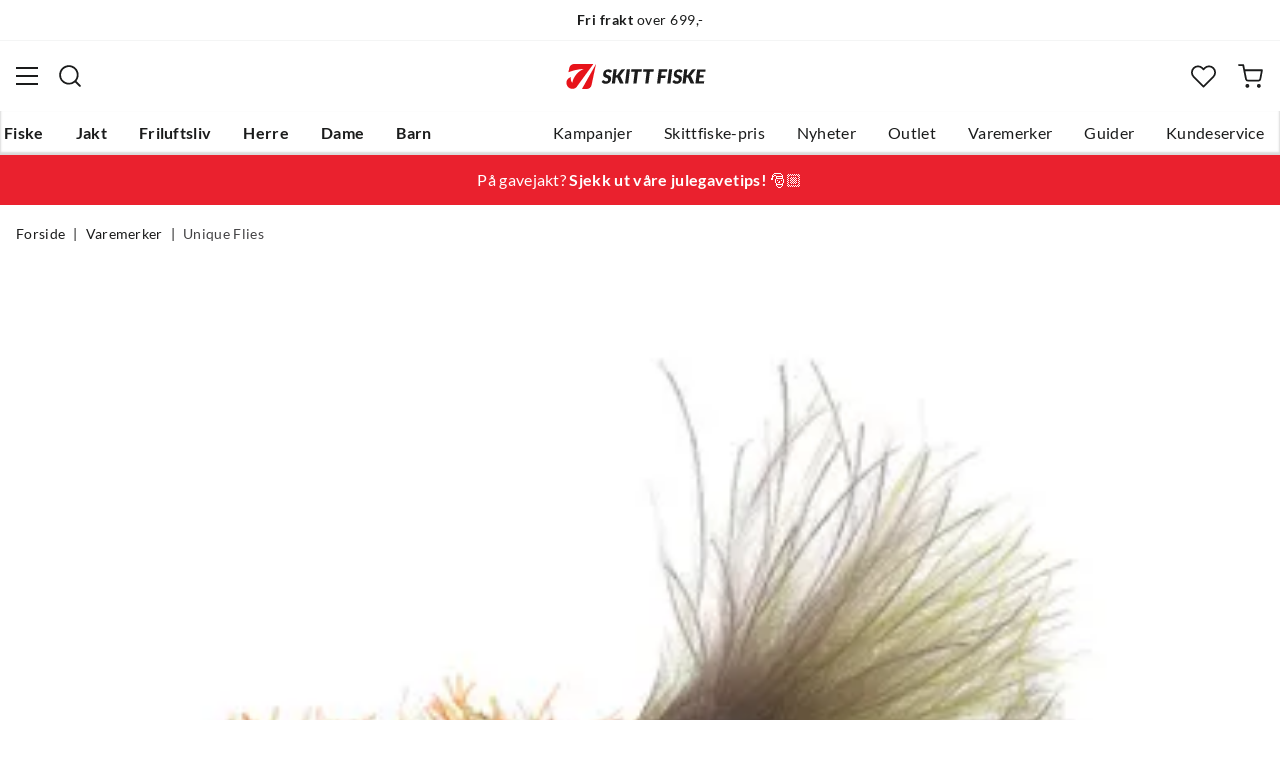

--- FILE ---
content_type: text/html; charset=utf-8
request_url: https://www.skittfiske.no/merker/unique-flies/unique-flies-borsteorm-olive-brown-FS612883
body_size: 18044
content:
<!DOCTYPE html><html lang="nb-NO"><head><meta name="viewport" content="width=device-width, initial-scale=1"/><link rel="stylesheet" href="/static/globals.34f4a842d08fdb79adb9.css"/><script>let scriptId = 'GTM-5RGLFMRN';
if(window.location?.hostname && window.location.hostname.indexOf("outfishing") !== -1){scriptId='GTM-PCC37HKZ';}

<!-- Google Tag Manager -->
(function(w,d,s,l,i){w[l]=w[l]||[];w[l].push({'gtm.start':
new Date().getTime(),event:'gtm.js'});var f=d.getElementsByTagName(s)[0],
j=d.createElement(s),dl=l!='dataLayer'?'&l='+l:'';j.async=true;j.src=
'https://www.googletagmanager.com/gtm.js?id='+i+dl;f.parentNode.insertBefore(j,f);
})(window,document,'script','dataLayer',scriptId);
<!-- End Google Tag Manager --></script><meta name="theme-color" content="#000"/><title>Unique Flies Børsteorm Olive/brown — Alt til jakt og fiske</title><meta data-excite="true" property="og:title" content="Unique Flies Børsteorm Olive/brown — Alt til jakt og fiske"/><meta data-excite="true" name="description" content="Børsteormen Olive/Brown # 4   Daiichi 2220  Alle våre Unique fluer er bundet med de absolutt beste materialer, hovedsakelig fra USA."/><meta data-excite="true" property="og:description" content="Børsteormen Olive/Brown # 4   Daiichi 2220  Alle våre Unique fluer er bundet med de absolutt beste materialer, hovedsakelig fra USA."/><link rel="canonical" href="https://www.skittfiske.no/merker/unique-flies/unique-flies-borsteorm-olive-brown-FS612883" data-excite="true"/><link rel="og:url" href="https://www.skittfiske.no/merker/unique-flies/unique-flies-borsteorm-olive-brown-FS612883" data-excite="true"/><link rel="manifest" href="/webappmanifest"/></head><body><script>document.addEventListener('load',function(e) {  if (e.target instanceof HTMLImageElement){ e.target.style.opacity = '1'}},{ capture: true });</script><noscript><style>img {opacity: 1!important;}</style></noscript><div><!-- Google Tag Manager (noscript) -->
<noscript><iframe src="https://www.googletagmanager.com/ns.html?id=GTM-5RGLFMRN"
height="0" width="0" style="display:none;visibility:hidden"></iframe></noscript>
<!-- End Google Tag Manager (noscript) --> </div><div id="container"><style data-glitz="">.a{flex-direction:column;-webkit-box-orient:vertical;-webkit-box-direction:normal}.b{min-height:100vh}.c{display:-webkit-box;display:-moz-box;display:-ms-flexbox;display:-webkit-flex;display:flex}.d{margin-bottom:0}.e{margin-top:0}.f{margin-right:0}.g{margin-left:0}.h{padding-bottom:0}.i{padding-top:0}.j{padding-right:0}.k{padding-left:0}</style><div class="a b c d e f g h i j k"><style data-glitz="">.l{position:relative}.m{border-bottom-width:1px}.n{border-bottom-color:#F4F5F5}.o{border-bottom-style:solid}.p{background-color:#fff}.q{z-index:6}</style><div class="l m n o p q"><style data-glitz="">.r{height:40px}.s{justify-content:flex-end;-webkit-box-pack:end}.x{margin-right:auto}.y{margin-left:auto}.z{width:1368px}.a0{max-width:100%}@media (max-width: 1368 + 80px) and (min-width: 1280px){.v{padding-right:40px}.w{padding-left:40px}}@media (max-width: 1280px){.t{padding-right:12px}.u{padding-left:12px}}</style><div class="r l s c t u v w x y z a0"><style data-glitz="">.a1{font-weight:400}.a2{transform:translate(-50%, -50%)}.a3{top:50%}.a4{left:50%}.a5{position:absolute}</style><div class="a1 c a2 a3 a4 a5"><style data-glitz="">.a7{margin-right:48px}.a8{height:inherit}.a9{justify-content:center;-webkit-box-pack:center}.aa{align-items:center;-webkit-box-align:center}.a6:last-child{margin-right:0}</style><div class="a6 a7 a8 a9 aa c"><style data-glitz="">.ab{white-space:nowrap}.ac{font-size:14px}.ae{line-height:1.61803399}@media (max-width: 1280px){.af{margin-bottom:20px}}</style><p class="ab ac d ae af"><style data-glitz="">.ag{font-weight:bold}</style><span class="ag">Fri frakt</span> over 699,-</p></div><div class="a6 a7 a8 a9 aa c"><p class="ab ac d ae af"><span class="ag">100 dagers</span> åpent kjøp*</p></div><div class="a6 a7 a8 a9 aa c"><p class="ab ac d ae af"><span class="ag">14 dagers</span> fri retur</p></div></div><style data-glitz="">.aj{text-transform:none}.ak{cursor:pointer}.al{border-radius:4px}.am{font-weight:600}.an{letter-spacing:0.01em}.ao{display:-webkit-inline-box;display:-moz-inline-box;display:-ms-inline-flexbox;display:-webkit-inline-flex;display:inline-flex}.au{border-bottom-color:transparent}.av{border-top-style:solid}.aw{border-top-color:transparent}.ax{border-top-width:1px}.ay{border-right-style:solid}.az{border-right-color:transparent}.b0{border-right-width:1px}.b1{border-left-style:solid}.b2{border-left-color:transparent}.b3{border-left-width:1px}.b4{color:inherit}.b5{background-color:transparent}.b6{transition-timing-function:ease-out}.b7{transition-duration:200ms}.b8{transition-property:color, background, opacity, border;-webkit-transition-property:color, background, opacity, border;-moz-transition-property:color, background, opacity, border}.be{user-select:none;-webkit-user-select:none;-ms-user-select:none}.bf{font-variant:inherit}.bg{font-style:inherit}.b9:focus-visible:focus-within{outline-color:#3C8DBC}.ba:focus-visible{outline-offset:4px}.bb:focus-visible{outline-style:solid}.bc:focus-visible{outline-width:2px}.bd:focus{outline-style:none}@media (hover: hover){.ai:hover{background-color:inherit}.ap:hover{border-bottom-color:transparent}.aq:hover{border-top-color:transparent}.ar:hover{border-right-color:transparent}.as:hover{border-left-color:transparent}.at:hover{color:inherit}}@media (min-width: 1281px){.ah{justify-self:flex-end}}</style><button type="button" class="ab h i j k ac ah ai aj ak al am an aa a9 ao ap aq ar as at o au m av aw ax ay az b0 b1 b2 b3 b4 b5 b6 b7 b8 b9 ba bb bc bd be bf bg"><style data-glitz="">.bh{flex-shrink:0}.bi{height:14px}.bj{width:14px}.bk{margin-right:6px}.bl{display:inline-block}</style><svg xmlns="http://www.w3.org/2000/svg" fill="none" viewBox="0 0 24 24" class="bh ak bi bj bk bl"><path fill="#F0F0F0" d="M12 24a12 12 0 100-24 12 12 0 000 24z"></path><path fill="#D80027" d="M.41 15.13c.7 2.58 2.23 4.8 4.29 6.39v-6.39H.4zm10.55 8.82a12 12 0 0012.63-8.82H10.96v8.82zM23.59 8.87A12 12 0 0010.96.05v8.82h12.63zM4.7 2.48A12.01 12.01 0 00.4 8.87h4.3v-6.4z"></path><path fill="#0052B4" d="M23.9 10.43H9.4V.3C8.27.53 7.22.93 6.25 1.46v8.97H.1a12.1 12.1 0 000 3.14h6.16v8.97c.97.53 2.02.93 3.13 1.17V13.57h14.5a12.12 12.12 0 000-3.14z"></path></svg><style data-glitz="">.bm{margin-right:2px}</style><span class="bm">NO</span><svg width="1.5em" height="1.5em" viewBox="0 0 24 24" fill="none" stroke="currentColor" stroke-linecap="square" stroke-miterlimit="10" stroke-width="2" class="ac"><path d="M18 9.75l-6 6-6-6"></path></svg></button></div></div><style data-glitz="">.bn{box-shadow:0px 2px 6px rgba(0, 0, 0, 0.04)}.bo{width:100%}.bp{top:0}.bq{position:-webkit-sticky;position:sticky}.br{height:126px}.bs{align-items:inherit;-webkit-box-align:inherit}</style><header class="bn bo q p bp bq br bs a"><style data-glitz="">.bt{grid-template-columns:1fr 5fr 1fr;-ms-grid-columns:1fr 5fr 1fr}.bu{display:-ms-grid;display:grid}@media (max-width: 1280px){.bw{padding-right:16px}.bx{padding-left:16px}}@media (min-width: 1281px){.bv{height:88px}}</style><div class="l aa bt bu bv bw bx v w x y z a0"><style data-glitz="">.by:visited{color:inherit}.bz:hover{color:inherit}.c0:hover{text-decoration:underline}</style><a aria-label="Gå til forsiden" class="a9 c by bz c0 b4" data-spa-link="true" href="/"><style data-glitz="">.c1{width:auto}.c2{height:100%}.c3{max-height:35px}.c7{transition-timing-function:ease-in}.c8{transition-property:opacity;-webkit-transition-property:opacity;-moz-transition-property:opacity}.c9{opacity:0}@media (max-width: 1280px){.c4{max-height:unset}.c5{height:auto}.c6{width:140px}}</style><img loading="eager" alt="" style="opacity:1" height="41" width="229" src="/assets/contentful/getkuj6dy7e1/3uCE6JnZl3Gm8w5Bo4DG1N/5d2553b082a4985d8ebd86dc048fff28/skittfiskeno-logo-site.svg" class="c1 c2 c3 c4 c5 c6 c7 b7 c8 c9 a0"/></a><div class="a9 c bo"><style data-glitz="">.ca{z-index:5}.cb{flex-basis:auto}.cc{flex-shrink:1}.cd{flex-grow:1;-webkit-box-flex:1}@media (max-width: 1280px){.ce{right:0}.cf{left:0}.cg{top:0}.ch{position:absolute}}@media (min-width: 1281px){.ci{max-width:660px}}</style><div class="ca cb cc cd ce cf cg ch ci"><style data-glitz="">.cj{z-index:1}</style><form action="/sok" class="bo cj l c"><style data-glitz="">.ck{transition-duration:100ms}.cl{transition-timing-function:ease-in-out}.cm{transition-property:border-color;-webkit-transition-property:border-color;-moz-transition-property:border-color}.cn{border-radius:#f6f6f6}.co{height:48px}.cp{background-color:#f6f6f6}.cq{justify-content:space-between;-webkit-box-pack:justify}@media (max-width: 1280px){.cr{margin-right:16px}.cs{margin-top:12px}}</style><div role="combobox" aria-haspopup="listbox" aria-owns="suggestions" aria-expanded="false" class="ck cl cm cn co cp cd aa cq c cr cs"><style data-glitz="">.ct{padding-bottom:8px}.cu{padding-top:8px}.cv{padding-left:16px}.cy{font-size:16px}@media (hover: hover){.cw:hover{background-color:transparent}}@media (max-width: 1280px){.cx{font-size:16px}}</style><button type="submit" tabindex="-1" aria-label="Missing translation for search.searchInput" class="ct cu j cv cw cx aj ak al am an aa a9 ao ap aq ar as at o au m av aw ax ay az b0 b1 b2 b3 b4 b5 cy b6 b7 b8 b9 ba bb bc bd be bf bg"><style data-glitz="">.cz{color:#1A1B1B}.d0{height:20px}.d1{width:20px}.d2{display:block}</style><svg viewBox="0 0 24 24" xmlns="http://www.w3.org/2000/svg" class="cz d0 d1 d2"><path fill-rule="evenodd" clip-rule="evenodd" d="M2.2 10.8a8.6 8.6 0 1114.962 5.785.996.996 0 00-.576.577A8.6 8.6 0 012.2 10.8zm15.354 8.168A10.557 10.557 0 0110.8 21.4C4.945 21.4.2 16.653.2 10.8.2 4.945 4.945.2 10.8.2c5.854 0 10.6 4.746 10.6 10.6 0 2.567-.912 4.921-2.43 6.755l4.538 4.538a1 1 0 11-1.415 1.415l-4.538-4.539z" fill="currentColor"></path></svg></button><style data-glitz="">.d3{padding-left:10px}.d6{background-color:inherit}.dc{border-bottom-style:none}.dd{border-top-style:none}.de{border-right-style:none}.df{border-left-style:none}.d4:focus::placeholder{color:#434244}.d5::placeholder{color:#434244}.d8:focus{border-bottom-style:none}.d9:focus{border-top-style:none}.da:focus{border-right-style:none}.db:focus{border-left-style:none}@media (max-width: 1280px){.d7::placeholder{color:#434244}}</style><input role="searchbox" aria-label="Søk etter merke eller produkt" aria-autocomplete="list" aria-controls="suggestions" name="q" autoComplete="off" placeholder="Søk etter merke eller produkt" class="d3 d4 d5 d6 bo d7 bd d8 d9 da db dc dd de df" value=""/></div><style data-glitz="">.dg{box-shadow:none}.dl{column-gap:12px}.dm{overflow-y:auto}.dn{-webkit-overflow-scrolling:touch}@media (max-width: 1280px){.do{border-radius:0}.dp{width:100vw}.dq{max-height:100vh}.dr{flex-direction:column;-webkit-box-orient:vertical;-webkit-box-direction:normal}}@media (min-width: 1281px){.dh{padding-bottom:0}.di{padding-top:0}.dj{padding-right:0}.dk{padding-left:0}.ds{position:absolute}.dt{left:-30px}.du{top:-30px}.dv{width:calc(100% + 60px)}}</style><div class="d e f g h i j k dg dh di dj dk ca dl al p a c dm dn do dp dq dr ds dt du dv"></div></form></div></div><div class="s aa c"><style data-glitz="">.dw{padding-bottom:12px}.dx{padding-top:12px}.dy{padding-right:12px}.dz{padding-left:12px}.e5{text-decoration:none}.e4:hover{text-decoration:none}@media (max-width: 1280px){.e0{padding-bottom:10px}.e1{padding-top:10px}.e2{padding-right:10px}.e3{padding-left:10px}}</style><a aria-label=" " class="dw dx dy dz e0 e1 e2 e3 aa a c ak ai b9 ba bb bc aj al am an a9 ap aq ar as at o au m av aw ax ay az b0 b1 b2 b3 b4 b5 cy b6 b7 b8 bz e4 e5" data-spa-link="true" href=""><style data-glitz="">.e6{stroke-width:2px}.e7{height:29px}.e8{width:29px}</style><svg viewBox="0 0 28 28" fill="none" xmlns="http://www.w3.org/2000/svg" stroke="currentColor" stroke-linecap="round" stroke-linejoin="round" class="e6 e7 e8 d2"><path d="M23.333 24.5v-2.333a4.667 4.667 0 00-4.666-4.667H9.333a4.667 4.667 0 00-4.666 4.667V24.5M14 12.833A4.667 4.667 0 1014 3.5a4.667 4.667 0 000 9.333z"></path></svg></a><button aria-label=" Favoritter" aria-expanded="false" title=" Favoritter" type="button" class="l dw dx dy dz e0 e1 e2 e3 aa a c ak ai aj al am an a9 ap aq ar as at o au m av aw ax ay az b0 b1 b2 b3 b4 b5 cy b6 b7 b8 b9 ba bb bc bd be bf bg"><style data-glitz="">.e9{height:25px}.ea{width:25px}@media (min-width: 1281px){.eb{height:27px}.ec{width:27px}}</style><svg viewBox="0 0 28 26" fill="none" xmlns="http://www.w3.org/2000/svg" class="e6 e9 ea eb ec d2"><path d="M3.007 3.627a6.84 6.84 0 014.838-2.013 6.816 6.816 0 014.839 2.013l1.318 1.324 1.319-1.324a6.829 6.829 0 014.838-2.013c1.815 0 3.556.724 4.839 2.013a6.886 6.886 0 012.004 4.859c0 1.822-.721 3.57-2.004 4.859l-1.319 1.324-9.677 9.717-9.677-9.717-1.318-1.324a6.87 6.87 0 01-2.005-4.86 6.895 6.895 0 012.005-4.858v0z" stroke="currentColor" stroke-linecap="round" stroke-linejoin="round"></path></svg></button><button aria-label=" " title="Handlekurv" aria-expanded="false" type="button" class="l dw dx dy dz ai e0 e1 e2 e3 aj ak al am an aa a9 ao ap aq ar as at o au m av aw ax ay az b0 b1 b2 b3 b4 b5 cy b6 b7 b8 b9 ba bb bc bd be bf bg"><svg viewBox="0 0 28 28" fill="none" xmlns="http://www.w3.org/2000/svg" class="e6 e9 ea eb ec d2"><path d="M10.5 25.667a1.167 1.167 0 100-2.334 1.167 1.167 0 000 2.334zM23.333 25.667a1.167 1.167 0 100-2.334 1.167 1.167 0 000 2.334zM1.167 1.167h4.666L8.96 16.788a2.333 2.333 0 002.333 1.878h11.34a2.333 2.333 0 002.334-1.878L26.833 7H7" stroke="currentColor" stroke-linecap="round" stroke-linejoin="round"></path></svg></button></div></div><div><style data-glitz="">.ed{flex-direction:row;-webkit-box-orient:horizontal;-webkit-box-direction:normal}.ee{height:38px}</style><nav class="cq ed c ee bw bx v w x y z a0"><style data-glitz="">.ef{list-style:none}</style><ul class="ed c ef h i j k d e f g"><style data-glitz="">.eh{padding-right:16px}.ei{overflow:hidden}.ej{align-items:flex-start;-webkit-box-align:start}.eg:first-child:not(:only-child){padding-left:0}</style><li class="eg am aj eh cv ei a9 ej c"><style data-glitz="">.ek:focus{text-decoration:none}.el:hover{color:#E7131A}</style><a aria-haspopup="true" aria-expanded="false" aria-owns="FiskeMenu" class="ek el e4 l c2 e5 by b4 b9 ba bb bc" data-spa-link="true" href="/fiske">Fiske</a></li><li class="eg am aj eh cv ei a9 ej c"><a aria-haspopup="true" aria-expanded="false" aria-owns="JaktMenu" class="ek el e4 l c2 e5 by b4 b9 ba bb bc" data-spa-link="true" href="/jakt">Jakt</a></li><li class="eg am aj eh cv ei a9 ej c"><a aria-haspopup="true" aria-expanded="false" aria-owns="FriluftslivMenu" class="ek el e4 l c2 e5 by b4 b9 ba bb bc" data-spa-link="true" href="/friluftsliv">Friluftsliv</a></li><li class="eg am aj eh cv ei a9 ej c"><a aria-haspopup="true" aria-expanded="false" aria-owns="HerreMenu" class="ek el e4 l c2 e5 by b4 b9 ba bb bc" data-spa-link="true" href="/herre">Herre</a></li><li class="eg am aj eh cv ei a9 ej c"><a aria-haspopup="true" aria-expanded="false" aria-owns="DameMenu" class="ek el e4 l c2 e5 by b4 b9 ba bb bc" data-spa-link="true" href="/dame">Dame</a></li><li class="eg am aj eh cv ei a9 ej c"><a aria-haspopup="true" aria-expanded="false" aria-owns="BarnMenu" class="ek el e4 l c2 e5 by b4 b9 ba bb bc" data-spa-link="true" href="/barn">Barn</a></li></ul><ul class="ed c"><li class="aj eh cv ei a9 ej c"><a class="ek el e4 l c2 e5 by b4 b9 ba bb bc" data-spa-link="true" href="/kampanjer">Kampanjer</a></li><li class="aj eh cv ei a9 ej c"><a class="ek el e4 l c2 e5 by b4 b9 ba bb bc" data-spa-link="true" href="/sider/skittfiske-pris">Skittfiske-pris</a></li><li class="aj eh cv ei a9 ej c"><a class="ek el e4 l c2 e5 by b4 b9 ba bb bc" data-spa-link="true" href="/nyheter">Nyheter</a></li><li class="aj eh cv ei a9 ej c"><a class="ek el e4 l c2 e5 by b4 b9 ba bb bc" data-spa-link="true" href="/kampanjer/outlet">Outlet</a></li><li class="aj eh cv ei a9 ej c"><a class="ek el e4 l c2 e5 by b4 b9 ba bb bc" data-spa-link="true" href="/varemerker">Varemerker</a></li><li class="aj eh cv ei a9 ej c"><a class="ek el e4 l c2 e5 by b4 b9 ba bb bc" data-spa-link="true" href="/guider">Guider</a></li><li class="aj eh cv ei a9 ej c"><a class="ek el e4 l c2 e5 by b4 b9 ba bb bc" data-spa-link="true" href="/faq">Kundeservice</a></li></ul></nav><div></div></div></header><style data-glitz="">.em{color:#ffffff}.en{background-color:#ea212e}</style><div class="em en"><div class="x y z a0"><style data-glitz="">.eo{padding-bottom:14px}.ep{padding-top:14px}.eq{padding-right:8px}.er{padding-left:8px}</style><a class="d2 eo ep eq er by bz e4 e5 b4 b9 ba bb bc" data-spa-link="true" href="/sider/gavetips/julegavetips"><style data-glitz="">.es{line-height:22px}@media (max-width: 1280px){.et{margin-bottom:0}}</style><p style="text-align:center" class="es d et">På gavejakt? <span class="ag">Sjekk ut våre </span><span class="ag">julegavetips!</span> 🎅🏼</p></a></div></div><main class="cd c2"><style data-glitz="">.eu{padding-bottom:16px}.ev{padding-top:16px}.ew{overflow-y:hidden}.ex{overflow-x:auto}.ey{min-height:56px}</style><div class="eu ev ew ex ab ey bw bx v w x y z a0"><nav><style data-glitz="">.f5{word-break:break-all}.ez:last-child:after{content:""}.f0:last-child{color:#434244}.f1:last-child{font-weight:normal}.f2:after{margin-right:8px}.f3:after{margin-left:8px}.f4:after{content:"|"}</style><span class="ez f0 f1 f2 f3 f4 f5 aj cz ac"><a class="ab e5 b9 ba bb bc by bz c0 b4" data-spa-link="true" href="/">Forside</a></span><span class="ez f0 f1 f2 f3 f4 f5 aj cz ac"><a class="ab e5 b9 ba bb bc by bz c0 b4" data-spa-link="true" href="/merker">Varemerker</a></span><span class="ez f0 f1 f2 f3 f4 f5 aj cz ac"><a class="ab e5 b9 ba bb bc by bz c0 b4" data-spa-link="true" href="/merker/unique-flies">Unique Flies</a></span></nav></div><style data-glitz="">@media (min-width: 1281px){.f6{margin-top:16px}}</style><div class="bw bx v w f6 x y z a0"><style data-glitz="">.f7{margin-bottom:40px}.f8{gap:70px}@media (max-width: 1280px){.f9{gap:8px}}</style><div class="f7 cq f8 c bo et f9 dr"><style data-glitz="">@media (min-width: 1281px){.fa{max-width:932px}}</style><div class="cd fa"><div class="ak l"><div class="a9 c f7"><style data-glitz="">.fb{object-fit:contain}.fc{min-width:460px}.fd{min-height:460px}.fe{max-width:460px}.ff{max-height:460px}.fg{height:auto}</style><img loading="eager" alt="Unique Flies Børsteorm Olive/brown Unique Flies" title="Unique Flies Børsteorm Olive/brown Unique Flies" height="0" width="354" srcSet="https://www.fjellsport.no/assets/blobs/fl-11033-5e3d0cdd08.jpeg?preset=small 680w,https://www.fjellsport.no/assets/blobs/fl-11033-5e3d0cdd08.jpeg?preset=small&amp;dpr=1.5 1020w,https://www.fjellsport.no/assets/blobs/fl-11033-5e3d0cdd08.jpeg?preset=small&amp;dpr=2 1360w" src="https://www.fjellsport.no/assets/blobs/fl-11033-5e3d0cdd08.jpeg?preset=small&amp;dpr=2" sizes="40vw" class="fb fc fd fe ff c7 b7 c8 c9 fg"/><style data-glitz="">.fh{gap:8px}.fi{left:0}</style><div class="fh bp fi a5 c"></div></div></div><style data-glitz="">.fj{min-width:0}</style><div class="ei fj"><div id="videoly-info"><style data-glitz="">.fk{display:none}</style><div id="videoly-product-title" class="fk">Unique Flies Børsteorm Olive/brown</div><div id="videoly-product-id" class="fk">FL11204</div><div id="videoly-product-brand" class="fk">Unique Flies</div><div id="videoly-product-sku" class="fk">454-9470</div><div id="videoly-variant-id" class="fk">454-9470</div></div></div><style data-glitz="">@media (max-width: 1280px){.fl{margin-top:32px}}</style><div class="fl"><style data-glitz="">.fp{border-bottom-color:#EAEBEB}.fm:first-child{border-top-color:#EAEBEB}.fn:first-child{border-top-style:solid}.fo:first-child{border-top-width:1px}@media (max-width: 1280px){.fq{margin-left:16px}}</style><div id="product-description" class="fm fn fo fp o m cr fq"><style data-glitz="">.fr{line-height:1}.fs{height:75px}@media (min-width: 1281px){.ft{height:85px}}</style><h2 tabindex="0" class="fr aj be ak fs cq aa c ft b9 ba bb bc"><style data-glitz="">.fu{font-weight:700}.fv{transition-duration:80ms}.fw{transition-property:font-weight;-webkit-transition-property:font-weight;-moz-transition-property:font-weight}@media (min-width: 1281px){.fx{font-size:18px}}</style><span class="aa c fu cy cl fv fw fx">Produktbeskrivelse </span><style data-glitz="">.fy{stroke-width:2.5px}.fz{font-size:12px}.g1{transform:rotate(180deg)}@media (min-width: 1281px){.g0{font-size:14px}}</style><svg width="1.5em" height="1.5em" viewBox="0 0 24 24" fill="none" stroke="currentColor" stroke-linecap="square" stroke-miterlimit="10" stroke-width="2" class="fy fz g0 g1"><path d="M18 9.75l-6 6-6-6"></path></svg></h2><div><div><style data-glitz="">.g2{padding-bottom:40px}@media (max-width: 1280px){.g3{padding-bottom:24px}}</style><div class="g2 g3"><style data-glitz="">.g4{max-width:720px}</style><div class="g4"><style data-glitz="">.g5{max-width:730px}.g6{margin-bottom:16px}</style><div class="g5 g6"><p><strong>Børsteormen Olive/Brown # 4</strong></p><p>Daiichi 2220</p><p>Alle våre Unique fluer er bundet med de absolutt beste materialer, hovedsakelig fra USA. Det er brukt Whiting, Metz og Hoffmann nakker, kroker fra Tiemco, Daiichi, Kamasan og Partridge. Kvaliteten er alltid 100% ensartet og fluene holder fisketur etter fisketur.</p></div><style data-glitz="">.g7{gap:5px}.g8{justify-content:flex-start;-webkit-box-pack:start}</style><div class="g7 g8 c"><span class="am">Varenr.:<!-- -->:</span><div class="l ak cy cz">A461179 </div>|<div class="l ak cy cz">FS612883</div>|<div class="l ak cy cz">454-9423</div></div></div></div></div></div></div><div class="fm fn fo fp o m cr fq"><h2 tabindex="0" class="fr aj be ak fs cq aa c ft b9 ba bb bc"><span class="aa c fu cy cl fv fw fx">Egenskaper</span><svg width="1.5em" height="1.5em" viewBox="0 0 24 24" fill="none" stroke="currentColor" stroke-linecap="square" stroke-miterlimit="10" stroke-width="2" class="fy fz g0"><path d="M18 9.75l-6 6-6-6"></path></svg></h2><div style="height:0;opacity:0;margin-top:0;margin-bottom:0;padding-top:0;padding-bottom:0;overflow:hidden"><div><div class="g2 g3"><div class="g4"><div><span class="am">Modellnr.<!-- -->: </span><span>FL11204</span></div><div><span class="am">Fargekode<!-- -->: </span><span>Purple</span></div><div><span class="am">Størrelse<!-- -->: </span><span>Olive/Brown #4</span></div></div></div></div></div></div><div id="ratings-section" class="fm fn fo fp o m cr fq"><h2 tabindex="0" class="fr aj be ak fs cq aa c ft b9 ba bb bc"><span class="aa c fu cy cl fv fw fx">Produktomtaler<style data-glitz="">.g9{margin-right:12px}.ga{margin-left:4px}</style><div class="a1 g9 ga">(<!-- -->1<!-- -->)</div><style data-glitz="">.gb{transform:translateY(2px)}.gc{vertical-align:middle}</style><div aria-label="Dette produktet har en rangering på 1 stjerner basert på en maksimal verdi på 5 stjerner med 0 anmeldelser." class="gb gc ao aa b9 ba bb bc"><style data-glitz="">.gf{background-color:#D6D7D7}.gl{clip-path:polygon(50% 0%, 61% 35%, 98% 35%, 68% 57%, 79% 91%, 50% 70%, 21% 91%, 32% 57%, 2% 35%, 39% 35%);-webkit-clip-path:polygon(50% 0%, 61% 35%, 98% 35%, 68% 57%, 79% 91%, 50% 70%, 21% 91%, 32% 57%, 2% 35%, 39% 35%)}.gm{margin-left:2px}.gn{height:15px}.go{width:15px}.gd:before{background-color:#1A1B1B}.ge:before{width:100%}.gg:before{height:15px}.gh:before{top:0}.gi:before{left:0}.gj:before{position:absolute}.gk:before{content:""}</style><span class="gd ge gf gg gh gi gj gk gl bm gm l gn go"></span><style data-glitz="">.gp:before{width:0%}</style><span class="gd gp gf gg gh gi gj gk gl bm gm l gn go"></span><style data-glitz="">.gq:before{width:-100%}</style><span class="gd gq gf gg gh gi gj gk gl bm gm l gn go"></span><style data-glitz="">.gr:before{width:-200%}</style><span class="gd gr gf gg gh gi gj gk gl bm gm l gn go"></span><style data-glitz="">.gs:before{width:-300%}</style><span class="gd gs gf gg gh gi gj gk gl bm gm l gn go"></span></div></span><svg width="1.5em" height="1.5em" viewBox="0 0 24 24" fill="none" stroke="currentColor" stroke-linecap="square" stroke-miterlimit="10" stroke-width="2" class="fy fz g0"><path d="M18 9.75l-6 6-6-6"></path></svg></h2><div style="height:0;opacity:0;margin-top:0;margin-bottom:0;padding-top:0;padding-bottom:0;overflow:hidden"><div><div class="g2 g3"><div id="testfreaks-reviews"></div></div></div></div></div></div></div><style data-glitz="">@media (min-width: 1281px){.gt{z-index:1}.gu{flex-grow:0;-webkit-box-flex:0}.gv{flex-shrink:0}.gw{width:380px}}</style><div class="gt gu gv gw"><div class="bo"><style data-glitz="">.gx{gap:10px}.gy{min-width:390px}.gz{min-height:0}@media (max-width: 1280px){.h0{display:block}.h1{min-width:0}}</style><div class="gx gy gz bo bu h0 h1"><div class="eh cv dj dk"><style data-glitz="">.h2{margin-bottom:8px}@media (min-width: 1281px){.h3{margin-bottom:12px}}</style><div class="h2 cq aa c h3"><style data-glitz="">.h4{flex-wrap:wrap;-webkit-box-lines:multiple}.h5{column-gap:4px}.h6{row-gap:4px}</style><div class="h4 h5 h6 c"></div><style data-glitz="">.h7{margin-right:8px}@media (min-width: 1281px){.h8{margin-right:12px}}</style><div aria-label="Dette produktet har en rangering på 1 stjerner basert på en maksimal verdi på 5 stjerner med 1 anmeldelser." class="ak h7 ao h8 aa b9 ba bb bc"><span class="gd ge gf gg gh gi gj gk gl bm gm l gn go"></span><span class="gd gp gf gg gh gi gj gk gl bm gm l gn go"></span><span class="gd gq gf gg gh gi gj gk gl bm gm l gn go"></span><span class="gd gr gf gg gh gi gj gk gl bm gm l gn go"></span><span class="gd gs gf gg gh gi gj gk gl bm gm l gn go"></span><style data-glitz="">.h9{line-height:16px}</style><span aria-hidden="true" class="gm h9 ac">(<!-- -->1<!-- -->)</span></div></div><style data-glitz="">.ha{line-height:1.4}</style><h1 class="ha am cy"><a class="c0 am by bz e5 b4" data-spa-link="true" href="/merker/unique-flies">Unique Flies</a><span class="d2 aj ha g6 a1 cy">Unique Flies Børsteorm Olive/brown</span></h1><style data-glitz="">.hb{margin-bottom:12px}.hc{justify-content:start;-webkit-box-pack:start}.hd{font-size:36px}.he{line-height:23px}.hf{align-items:flex-end;-webkit-box-align:end}</style><div class="hb hc hd fu he h4 hf c"><style data-glitz="">.hg{clip:rect(0 0 0 0)}.hh{clip-path:inset(100%);-webkit-clip-path:inset(100%)}.hi{border-bottom-width:0}.hj{border-top-width:0}.hk{border-right-width:0}.hl{border-left-width:0}.hm{margin-bottom:-1px}.hn{margin-top:-1px}.ho{margin-right:-1px}.hp{margin-left:-1px}.hq{height:1px}.hr{width:1px}</style><span class="ei hg hh hi hj hk hl h i j k hm hn ho hp hq hr a5"> price</span><style data-glitz="">.hs{text-align:left}.ht{margin-right:0.5em}</style><span class="bo hs b4 he ht">39,-</span></div></div><div class="a cq c"></div><div class="eh cv dj dk"><style data-glitz="">.hu{gap:16px}@media (max-width: 1280px){.hv{gap:32px}}</style><div class="hu a c hv"><style data-glitz="">.hw{z-index:4}</style><div class="hw l"><style data-glitz="">.hx{height:58px}.hy{grid-area:variantSelector}.hz{border-bottom-color:#D6D7D7}.i0{border-top-color:#D6D7D7}.i1{border-right-color:#D6D7D7}.i2{border-left-color:#D6D7D7}.i3{font-size:inherit}</style><div class="al hx hy c bo m hz o ax i0 av b0 i1 ay b3 i2 b1 i3 a"><input type="hidden" value="Olive"/><style data-glitz="">.i4{padding-left:20px}.i5{z-index:auto}</style><div class="eo ep i4 c2 i5 ak aa cq c"><style data-glitz="">.i6{text-overflow:ellipsis}</style><span class="am ei i6 ab"><div class="a c"><style data-glitz="">.i7{margin-top:4px}.i8{color:#989C9B}</style><span class="i7 fr fz i8">Farge</span><style data-glitz="">.i9{flex-grow:0;-webkit-box-flex:0}.ia{min-width:40px}</style><span class="bh i9 dy ia am">Olive</span></div></span><style data-glitz="">.ib{transform:scaleY(1)}.ic{transition-property:transform;-webkit-transition-property:transform;-moz-transition-property:transform}.id{margin-right:16px}.ie{margin-left:16px}</style><svg width="1.5em" height="1.5em" viewBox="0 0 24 24" fill="none" stroke="currentColor" stroke-linecap="square" stroke-miterlimit="10" stroke-width="2" class="ib b6 b7 ic bh id ie ac"><path d="M18 9.75l-6 6-6-6"></path></svg></div><style data-glitz="">.if{width:calc(100% + 2px)}</style><div class="cj if l"></div></div></div><style data-glitz="">.ig{z-index:3}</style><div class="ig l"><div class="al hx hy c bo m hz o ax i0 av b0 i1 ay b3 i2 b1 i3 a"><input type="hidden" value="#6"/><div class="eo ep i4 c2 i5 ak aa cq c"><span class="am ei i6 ab"><div class="a c"><span class="i7 fr fz i8">Størrelse</span><span class="bh i9 dy ia am">#6</span></div></span><svg width="1.5em" height="1.5em" viewBox="0 0 24 24" fill="none" stroke="currentColor" stroke-linecap="square" stroke-miterlimit="10" stroke-width="2" class="ib b6 b7 ic bh id ie ac"><path d="M18 9.75l-6 6-6-6"></path></svg></div><div class="cj if l"></div></div></div></div><style data-glitz="">.ih{margin-top:16px}</style><div class="ih fq"><div class="ac"></div></div><style data-glitz="">.ii{margin-top:20px}@media (min-width: 1281px){.ij{margin-top:30px}.ik{flex-direction:column;-webkit-box-orient:vertical;-webkit-box-direction:normal}}</style><div class="gx ii ed c ij ik"><style data-glitz="">.il{opacity:0.3}.im{cursor:default}.it{border-bottom-color:#A90000}.iu{border-top-color:#A90000}.iv{border-right-color:#A90000}.iw{border-left-color:#A90000}.ix{color:#fff}.iy{background-color:#A90000}.iz{padding-right:24px}.j0{padding-left:24px}@media (hover: hover){.in:hover{border-bottom-color:#A90000}.io:hover{border-top-color:#A90000}.ip:hover{border-right-color:#A90000}.iq:hover{border-left-color:#A90000}.ir:hover{background-color:#A90000}.is:hover{color:#fff}}</style><button disabled="" data-test-id="add-to-cart-button" aria-label="Legg i handlekurv" type="button" class="eu ev am cd l ao il aj im al an aa a9 in io ip iq ir is o it m av iu ax ay iv b0 b1 iw b3 ix iy cy iz j0 b6 b7 b8 b9 ba bb bc bd be bf bg"><style data-glitz="">.j1{width:inherit}.j2{justify-content:inherit;-webkit-box-pack:inherit}.j3{flex-direction:inherit;-webkit-box-orient:horizontal;-webkit-box-direction:normal}.j4{display:inherit}</style><div class="j1 j2 bs j3 j4">Legg i handlekurv</div></button><style data-glitz="">@media (hover: hover){.j5:hover{border-bottom-color:#D6D7D7}.j6:hover{border-top-color:#D6D7D7}.j7:hover{border-right-color:#D6D7D7}.j8:hover{border-left-color:#D6D7D7}.j9:hover{background-color:#F4F5F5}.ja:hover{color:#1A1B1B}}</style><button aria-label="Missing translation for product.addToFavorites" type="button" class="bh i9 eu ev eh cv l ao aj ak al am an aa a9 j5 j6 j7 j8 j9 ja o hz m av i0 ax ay i1 b0 b1 i2 b3 cz p cy b6 b7 b8 b9 ba bb bc bd be bf bg"><div class="j1 j2 bs j3 j4"><style data-glitz="">.jb{width:22px}.jc{overflow:visible}.jd{stroke-width:2.2px}</style><svg viewBox="0 0 28 26" fill="none" xmlns="http://www.w3.org/2000/svg" class="d0 jb b4 jc jd d2"><path d="M3.007 3.627a6.84 6.84 0 014.838-2.013 6.816 6.816 0 014.839 2.013l1.318 1.324 1.319-1.324a6.829 6.829 0 014.838-2.013c1.815 0 3.556.724 4.839 2.013a6.886 6.886 0 012.004 4.859c0 1.822-.721 3.57-2.004 4.859l-1.319 1.324-9.677 9.717-9.677-9.717-1.318-1.324a6.87 6.87 0 01-2.005-4.86 6.895 6.895 0 012.005-4.858v0z" stroke="currentColor" stroke-linecap="round" stroke-linejoin="round"></path></svg><style data-glitz="">.je{margin-left:8px}</style><div class="je">Favoritt</div></div></button></div></div><style data-glitz="">.jf{background-color:#F4F5F5}.jg{padding-bottom:20px}.jh{padding-top:20px}.ji{padding-right:20px}@media (max-width: 1280px){.jj{padding-bottom:16px}.jk{padding-top:16px}}</style><div class="jf ii jg jh ji i4 jj jk bw bx cr fq"><style data-glitz="">@media (min-width: 769px){.jm{justify-content:space-evenly;-webkit-box-pack:space-evenly}.jn{display:-webkit-box;display:-moz-box;display:-ms-flexbox;display:-webkit-flex;display:flex}}@media (min-width: 1281px){.jl{display:block}}</style><ul class="jl jm jn ef h i j k d e f g"><style data-glitz="">.jp{margin-bottom:5px}.jq{padding-left:28px}.jo:last-child{margin-bottom:0}</style><li class="jo jp am jq l aa c"><style data-glitz="">.jr{height:17px}.js{width:17px}.jt{top:4px}</style><img loading="lazy" alt="Fri frakt over 699,-" src="/assets/contentful/getkuj6dy7e1/1gKKIxjTBtRFvt18Fjh97A/c5438bd3a1027602986bda0ef0388007/Fri-frakt.svg" class="fb jr js jt fi a5 c7 b7 c8 c9 a0"/> <!-- -->Fri frakt over 699,-</li><li class="jo jp am jq l aa c"><img loading="lazy" alt="100 dagers åpent kjøp og fri retur" src="/assets/contentful/getkuj6dy7e1/7fN8wW9k6nUDSXMnKa8mbt/56d1577c6c942aa8b84bf2305de083f6/A__pent-kj__p.svg" class="fb jr js jt fi a5 c7 b7 c8 c9 a0"/> <!-- -->100 dagers åpent kjøp og fri retur</li><li class="jo jp am jq l aa c"><img loading="lazy" alt="Lynrask levering" src="/assets/contentful/getkuj6dy7e1/3xywAzrpUaxDQf6zWtN4yl/8350b037237ee9ee820518e13ffc6532/Levering.svg" class="fb jr js jt fi a5 c7 b7 c8 c9 a0"/> <!-- -->Lynrask levering</li></ul></div></div></div></div></div></div><style data-glitz="">@media (max-width: 1280px){.ju{margin-bottom:16px}}</style><div class="f7 ju"></div></main><!--$--><style data-glitz="">.jv{ contain-intrinsic-size:600px}.jw{content-visibility:auto}</style><div class="jf jv jw"><footer style="display:contents"><div class="cz bw bx v w"><style data-glitz="">.jx{padding-bottom:24px}.jy{padding-top:24px}@media (min-width: 1281px){.jz{padding-bottom:56px}.k0{padding-top:56px}}</style><div class="fp m o jx jy a c jz k0 x y z a0"><style data-glitz="">.k1{grid-template-columns:1fr;-ms-grid-columns:1fr}@media (min-width: 1281px){.k2{gap:56px}.k3{grid-template-columns:1fr 1fr 1fr 1fr 1fr;-ms-grid-columns:1fr 1fr 1fr 1fr 1fr}}</style><div class="k1 bu k2 k3"><div><style data-glitz="">.k4{font-size:18px}</style><h3 class="h2 fu k4">Kundeservice</h3><ul class="h2 ef j k"><li><style data-glitz="">@media (min-width: 1281px){.k5{padding-bottom:8px}}</style><a class="e5 d2 eu i k5 by bz c0 b4" data-spa-link="true" href="/faq">Kundeservice</a></li><li><a class="e5 d2 eu i k5 by bz c0 b4" data-spa-link="true" href="/guider">Guider</a></li><li><a class="e5 d2 eu i k5 by bz c0 b4" data-spa-link="true" href="/faq/hentepunkt-sandefjord">Hentepunkt i Sandefjord</a></li><li><a class="e5 d2 eu i k5 by bz c0 b4" data-spa-link="true" href="/gavekort-balanse">Sjekk saldo på gavekort</a></li></ul><style data-glitz="">@media (max-width: 1280px){.k6{border-bottom-color:#EAEBEB}.k7{border-bottom-width:1px}.k8{border-bottom-style:solid}}</style><div class="k6 k7 k8"></div></div><div><h3 class="h2 fu k4">Sortiment</h3><ul class="h2 ef j k"><li><a class="e5 d2 eu i k5 by bz c0 b4" data-spa-link="true" href="/nyheter">Nyheter</a></li><li><a class="e5 d2 eu i k5 by bz c0 b4" href="https://www.skittfiske.no/gavekort_sf/gavekort">Gavekort</a></li><li><a class="e5 d2 eu i k5 by bz c0 b4" data-spa-link="true" href="/kampanjer">Kampanjer</a></li></ul><div class="k6 k7 k8"></div></div><div><h3 class="h2 fu k4">Om oss</h3><ul class="h2 ef j k"><li><a class="e5 d2 eu i k5 by bz c0 b4" data-spa-link="true" href="/om-skittfiske">Om Skitt Fiske</a></li><li><a rel="nofollow" target="_blank" class="e5 d2 eu i k5 by bz c0 b4" href="https://jobb.fjellsport.no/">Ledige stillinger</a></li><li><a class="e5 d2 eu i k5 by bz c0 b4" data-spa-link="true" href="/butikken">Butikken</a></li><li><a class="e5 d2 eu i k5 by bz c0 b4" data-spa-link="true" href="/guider/fiske/operasjon-goksjo">Operasjon Goksjø</a></li><li><a class="e5 d2 eu i k5 by bz c0 b4" data-spa-link="true" href="/baerekraft">Bærekraft</a></li><li><a class="e5 d2 eu i k5 by bz c0 b4" data-spa-link="true" href="/apenhet">Åpenhet</a></li><li><a class="e5 d2 eu i k5 by bz c0 b4" data-spa-link="true" href="/kundeklubb">Kundeklubb</a></li><li><a class="e5 d2 eu i k5 by bz c0 b4" data-spa-link="true" href="/kundeklubb/medlemsvilkar">Medlemsvilkår</a></li></ul><div class="k6 k7 k8"></div></div><div><h3 class="g6 fu k4">Følg oss</h3><style data-glitz="">.k9{row-gap:12px}@media (max-width: 1280px){.ka{padding-top:24px}}@media (min-width: 1281px){.kb{justify-content:start;-webkit-box-pack:start}}</style><div class="k9 dl h4 c aa a9 ka kb"><style data-glitz="">.kc{border-radius:50%}.kd{background-color:#EAEBEB}.ke{height:50px}.kf{width:50px}</style><a rel="nofollow" target="_blank" class="aa a9 c kc kd ke kf by bz c0 b4" href="https://www.instagram.com/skittfiskeno/"><img loading="lazy" alt="" height="512" width="512" src="/assets/contentful/getkuj6dy7e1/733LCCUAWQA53w3uXqdkhX/3cd54f682f57eae63c275535fa73e6cd/instagram_logo_icon.svg" class="c7 b7 c8 c9 fg a0"/></a><a rel="nofollow" target="_blank" class="aa a9 c kc kd ke kf by bz c0 b4" href="https://www.youtube.com/@skittfiske"><img loading="lazy" alt="" height="512" width="512" src="/assets/contentful/getkuj6dy7e1/52XDtwvA2yGh003FzXFi2p/d66d13b7a06f263bbaad8c5df105092b/youtuble_logo_icon.svg" class="c7 b7 c8 c9 fg a0"/></a><a rel="nofollow" target="_blank" class="aa a9 c kc kd ke kf by bz c0 b4" href="https://www.facebook.com/SkittFiske"><img loading="lazy" alt="" height="512" width="512" src="/assets/contentful/getkuj6dy7e1/5eTZA9pcTPLhgboXdpmjML/f020c33c2aa920aaedef58de35966fdd/facebook_logo_icon.svg" class="c7 b7 c8 c9 fg a0"/></a><a rel="nofollow" target="_blank" class="aa a9 c kc kd ke kf by bz c0 b4" href="https://www.tiktok.com/@skittfiske.no"><img loading="lazy" alt="" height="800" width="800" src="/assets/contentful/getkuj6dy7e1/3Uf1hmoDYOR0zqgloEVR2A/a9baefcc8512af47590b06bd346decd9/tiktok_logo_icon.svg" class="c7 b7 c8 c9 fg a0"/></a></div></div></div></div><style data-glitz="">.kg{row-gap:20px}.kh{column-gap:20px}@media (min-width: 1281px){.ki{justify-content:center;-webkit-box-pack:center}}</style><div class="fp m o jx jy kg kh h4 c aa a9 ki x y z a0"><a class="by bz c0 b4" data-spa-link="true" href=""><style data-glitz="">.kj{height:70px}</style><img loading="lazy" alt="" height="237" width="608" srcSet="/assets/contentful/getkuj6dy7e1/h3zPGhMlGGz5S30N6Sl7o/04f12c0900cd8d85af78186aa34a95d7/Prisjakt-aretsbutikk3-259473325_scaled_640.png?preset=medium 960w,/assets/contentful/getkuj6dy7e1/h3zPGhMlGGz5S30N6Sl7o/04f12c0900cd8d85af78186aa34a95d7/Prisjakt-aretsbutikk3-259473325_scaled_640.png?preset=medium&amp;dpr=1.5 1440w,/assets/contentful/getkuj6dy7e1/h3zPGhMlGGz5S30N6Sl7o/04f12c0900cd8d85af78186aa34a95d7/Prisjakt-aretsbutikk3-259473325_scaled_640.png?preset=medium&amp;dpr=2 1920w" src="/assets/contentful/getkuj6dy7e1/h3zPGhMlGGz5S30N6Sl7o/04f12c0900cd8d85af78186aa34a95d7/Prisjakt-aretsbutikk3-259473325_scaled_640.png?preset=medium&amp;dpr=2" class="c1 kj c7 b7 c8 c9 a0"/></a></div></div><div class="ac i8 jf bw bx v w"><style data-glitz="">.kk{padding-bottom:32px}.kl{padding-top:32px}@media (max-width: 1280px){.km{padding-bottom:20px}.kn{padding-top:20px}}</style><div class="kk kl aa cq c km kn dr x y z a0"><style data-glitz="">@media (max-width: 1280px){.ko{width:100%}.kp{align-items:center;-webkit-box-align:center}.kq{display:-webkit-box;display:-moz-box;display:-ms-flexbox;display:-webkit-flex;display:flex}}</style><div class="ko af km k6 k7 k8 kp dr kq">© <!-- -->2025<!-- --> </div><style data-glitz="">.kr{column-gap:24px}@media (max-width: 1280px){.ks{row-gap:2px}.kt{column-gap:16px}.ku{justify-content:center;-webkit-box-pack:center}}</style><div class="kr ed h4 aa c ks kt ku"><style data-glitz="">.kv:visited{color:#989C9B}</style><a title="Personvernerklæring" class="kv e5 bz c0 b4" data-spa-link="true" href="/faq/personvern">Personvernerklæring</a><a title="Kjøpsvilkår" class="kv e5 bz c0 b4" data-spa-link="true" href="/faq/terms">Kjøpsvilkår</a><a title="Cookies" class="kv e5 bz c0 b4" data-spa-link="true" href="/cookies">Cookies</a></div></div></div></footer></div><!--/$--></div></div><script>window.DEVICE_WIDTH_MATCHES = [[null,768,false],[769,1280,false],[1281,1920,true]]</script><script type="application/ld+json">[{"@id":"#product","@type":"Product","name":"Unique Flies Børsteorm Olive/brown","description":"<p><strong>Børsteormen Olive/Brown # 4</strong></p><p>Daiichi 2220</p><p>Alle våre Unique fluer er bundet med de absolutt beste materialer, hovedsakelig fra USA. Det er brukt Whiting, Metz og Hoffmann nakker, kroker fra Tiemco, Daiichi, Kamasan og Partridge. Kvaliteten er alltid 100% ensartet og fluene holder fisketur etter fisketur.</p>","image":["https://www.fjellsport.no/assets/blobs/fl11204-borsteorm-oliven-877e9f659b.jpeg?preset=medium&dpr=2","https://www.fjellsport.no/assets/blobs/fl11204-borsteorm-oliven-877e9f659b.jpeg?preset=tiny&dpr=2"],"sku":"454-9470","manufacturer":"Unique Flies","url":"https://www.skittfiske.no/merker/unique-flies/unique-flies-borsteorm-olive-brown-FS612883","brand":{"@type":"Brand","name":"Unique Flies"},"offers":[{"@type":"Offer","availability":"https://schema.org/InStock","price":"39.00","priceCurrency":"NOK","url":"https://www.skittfiske.no/merker/unique-flies/unique-flies-borsteorm-olive-brown-FS612883?variantId=454-9470","itemCondition":"NewCondition","sku":"454-9470"},{"@type":"Offer","availability":"https://schema.org/Discontinued","price":"39.00","priceCurrency":"NOK","url":"https://www.skittfiske.no/merker/unique-flies/unique-flies-borsteorm-olive-brown-FS612883?variantId=454-9423","itemCondition":"NewCondition","sku":"454-9423"},{"@type":"Offer","availability":"https://schema.org/Discontinued","price":"39.00","priceCurrency":"NOK","url":"https://www.skittfiske.no/merker/unique-flies/unique-flies-borsteorm-olive-brown-FS612883?variantId=454-9424","itemCondition":"NewCondition","sku":"454-9424"},{"@type":"Offer","availability":"https://schema.org/Discontinued","price":"39.00","priceCurrency":"NOK","url":"https://www.skittfiske.no/merker/unique-flies/unique-flies-borsteorm-olive-brown-FS612883?variantId=454-9468","itemCondition":"NewCondition","sku":"454-9468"}],"aggregateRating":{"@type":"AggregateRating","ratingValue":"1.0","reviewCount":"1"},"@context":"http://schema.org/"},{"@type":"BreadcrumbList","itemListElement":[{"@type":"ListItem","position":1,"item":"https://www.skittfiske.no/merker","name":"Varemerker"},{"@type":"ListItem","position":2,"name":"Unique Flies"}],"@context":"http://schema.org/"}]</script><script>window._ect = {};
window.DD_POST = false
window.CURRENT_VERSION = '20.9.4';
window.CURRENT_API_VERSION = '20.7.2.0';
window.INITIAL_DATA = JSON.parse('{"page":{"isPackage":false,"breadcrumbs":{"segments":[{"name":"Varemerker","url":"/merker"},{"name":"Unique Flies","url":"/merker/unique-flies"}]},"breadcrumbJsonLd":{"@type":"BreadcrumbList","itemListElement":[{"@type":"ListItem","position":1,"item":"https://www.skittfiske.no/merker","name":"Varemerker"},{"@type":"ListItem","position":2,"name":"Unique Flies"}],"@context":"http://schema.org/"},"productKey":"FS612883","modelNumber":"FL11204","freeShippingLimit":0,"colorNameLocale":"Purple","jsonLd":[{"@id":"#product","@type":"Product","name":"Unique Flies Børsteorm Olive/brown","description":"<p><strong>Børsteormen Olive/Brown # 4</strong></p><p>Daiichi 2220</p><p>Alle våre Unique fluer er bundet med de absolutt beste materialer, hovedsakelig fra USA. Det er brukt Whiting, Metz og Hoffmann nakker, kroker fra Tiemco, Daiichi, Kamasan og Partridge. Kvaliteten er alltid 100% ensartet og fluene holder fisketur etter fisketur.</p>","image":["https://www.fjellsport.no/assets/blobs/fl11204-borsteorm-oliven-877e9f659b.jpeg?preset=medium&dpr=2","https://www.fjellsport.no/assets/blobs/fl11204-borsteorm-oliven-877e9f659b.jpeg?preset=tiny&dpr=2"],"sku":"454-9470","manufacturer":"Unique Flies","url":"https://www.skittfiske.no/merker/unique-flies/unique-flies-borsteorm-olive-brown-FS612883","brand":{"@type":"Brand","name":"Unique Flies"},"offers":[{"@type":"Offer","availability":"https://schema.org/InStock","price":"39.00","priceCurrency":"NOK","url":"https://www.skittfiske.no/merker/unique-flies/unique-flies-borsteorm-olive-brown-FS612883?variantId=454-9470","itemCondition":"NewCondition","sku":"454-9470"},{"@type":"Offer","availability":"https://schema.org/Discontinued","price":"39.00","priceCurrency":"NOK","url":"https://www.skittfiske.no/merker/unique-flies/unique-flies-borsteorm-olive-brown-FS612883?variantId=454-9423","itemCondition":"NewCondition","sku":"454-9423"},{"@type":"Offer","availability":"https://schema.org/Discontinued","price":"39.00","priceCurrency":"NOK","url":"https://www.skittfiske.no/merker/unique-flies/unique-flies-borsteorm-olive-brown-FS612883?variantId=454-9424","itemCondition":"NewCondition","sku":"454-9424"},{"@type":"Offer","availability":"https://schema.org/Discontinued","price":"39.00","priceCurrency":"NOK","url":"https://www.skittfiske.no/merker/unique-flies/unique-flies-borsteorm-olive-brown-FS612883?variantId=454-9468","itemCondition":"NewCondition","sku":"454-9468"}],"aggregateRating":{"@type":"AggregateRating","ratingValue":"1.0","reviewCount":"1"},"@context":"http://schema.org/"}],"showReviews":true,"testFreaksProductId":"454-9470","testFreaksFamilyId":"A461179","brandInformation":{"name":"Unique Flies","url":"/merker/unique-flies","description":[],"contactInfo":[]},"productInformation":{"description":[{"tagName":"p","children":[{"tagName":"strong","children":["Børsteormen Olive/Brown # 4"]}]},{"tagName":"p","children":["Daiichi 2220"]},{"tagName":"p","children":["Alle våre Unique fluer er bundet med de absolutt beste materialer, hovedsakelig fra USA. Det er brukt Whiting, Metz og Hoffmann nakker, kroker fra Tiemco, Daiichi, Kamasan og Partridge. Kvaliteten er alltid 100% ensartet og fluene holder fisketur etter fisketur."]}],"giftCardExtraDescription":[],"activities":[],"specifications":{"Modellnr.":"FL11204","Fargekode":"Purple"}},"campaignInformations":[],"compareAtPriceInfo":[],"disablePorterbuddy":false,"fastLoadImages":[{"url":"https://www.fjellsport.no/assets/blobs/fl11204-borsteorm-oliven-877e9f659b.jpeg","viewport":"unknown"}],"bindingIncluded":false,"meta":{"elements":{}},"shouldCache":true,"trackingPageType":"ProductPage","url":"/merker/unique-flies/unique-flies-borsteorm-olive-brown-FS612883","displayName":"Unique Flies Børsteorm Olive/brown","productName":"Unique Flies Børsteorm Olive/brown","variantSku":"454-9470","sku":"454-9470","brand":"Unique Flies","brandUrl":"/merker/unique-flies","description":[{"tagName":"p","children":[{"tagName":"strong","children":["Børsteormen Olive/Brown # 4"]}]},{"tagName":"p","children":["Daiichi 2220"]},{"tagName":"p","children":["Alle våre Unique fluer er bundet med de absolutt beste materialer, hovedsakelig fra USA. Det er brukt Whiting, Metz og Hoffmann nakker, kroker fra Tiemco, Daiichi, Kamasan og Partridge. Kvaliteten er alltid 100% ensartet og fluene holder fisketur etter fisketur."]}],"price":{"current":{"inclVat":39,"exclVat":31.2,"vatPercent":0.25},"regular":{"inclVat":39,"exclVat":31.2,"vatPercent":0.25},"showRedPrice":false,"showCompareAtPrice":false,"showSuperdealPrice":false},"inventoryQuantity":0,"images":[{"width":756,"height":0,"url":"https://www.fjellsport.no/assets/blobs/fl11204-borsteorm-oliven-877e9f659b.jpeg"}],"recommendationsContext":{"productKey":"FS612883"},"historyPricesContext":{},"dynamicPriceContext":{"productKey":"FS612883","isPackage":false},"ticket":"OzU7IztGUzYxMjg4MzsjOyM7L2Zhc2hpb24vREVTS1RPUC9QUk9EVUNUX1BBR0UvUFJPRFVDVF9JTkZPOyM7Izs7MTszMDsjOyM7Izs","metaInfo":{"title":"Unique Flies Børsteorm Olive/brown — Alt til jakt og fiske","canonicalUrl":"https://www.skittfiske.no/merker/unique-flies/unique-flies-borsteorm-olive-brown-FS612883","openGraphUrl":"https://www.skittfiske.no/merker/unique-flies/unique-flies-borsteorm-olive-brown-FS612883","elements":{"og:title":{"value":"Unique Flies Børsteorm Olive/brown — Alt til jakt og fiske","type":"property"},"description":{"value":"Børsteormen Olive/Brown # 4   Daiichi 2220  Alle våre Unique fluer er bundet med de absolutt beste materialer, hovedsakelig fra USA.","type":"name"},"og:description":{"value":"Børsteormen Olive/Brown # 4   Daiichi 2220  Alle våre Unique fluer er bundet med de absolutt beste materialer, hovedsakelig fra USA.","type":"property"}}},"variantPriceDiffers":false,"rating":1,"ratingsCount":1,"questionsCount":0,"sizeRating":{"totalSizeReviews":0},"badges":{"entries":[],"logos":[]},"hasMoreVariants":true,"isGiftCard":false,"isEolProduct":false,"variants":[{"ticket":"OzU7IztGUzYxMjg4Mzs0NTQtOTQyMzsjOy9mYXNoaW9uL0RFU0tUT1AvUFJPRFVDVF9QQUdFL1BST0RVQ1RfSU5GTzsjOyM7OzE7MzA7IzsjOyM7","price":{"current":{"inclVat":39,"exclVat":39,"vatPercent":0},"regular":{"inclVat":39,"exclVat":39,"vatPercent":0},"showRedPrice":false,"showCompareAtPrice":false,"showSuperdealPrice":false},"inventoryQuantity":0,"image":{"width":354,"height":0,"url":"https://www.fjellsport.no/assets/blobs/fl-11033-5e3d0cdd08.jpeg"},"articleNumber":"454-9423","isBuyable":false,"stockStatus":"phaseOut","variantSpecifications":{"Størrelse":"Olive/Brown #4"},"selectorLabel":"Olive/Brown #4","siteSellType":"canPurchase","productAndVariantNr":"A461179 ","variantSelectors":[{"value":"Olive/Brown","filterValue":"Olive/Brown","presentationLabel":"Farge","key":"https://schema.outnordic.com/color"},{"value":"#4","filterValue":"#4","presentationLabel":"Størrelse","key":"https://schema.outnordic.com/size"}],"images":[{"width":354,"height":0,"url":"https://www.fjellsport.no/assets/blobs/fl-11033-5e3d0cdd08.jpeg"}]},{"ticket":"OzU7IztGUzYxMjg4Mzs0NTQtOTQyNDsjOy9mYXNoaW9uL0RFU0tUT1AvUFJPRFVDVF9QQUdFL1BST0RVQ1RfSU5GTzsjOyM7OzE7MzA7IzsjOyM7","price":{"current":{"inclVat":39,"exclVat":39,"vatPercent":0},"regular":{"inclVat":39,"exclVat":39,"vatPercent":0},"showRedPrice":false,"showCompareAtPrice":false,"showSuperdealPrice":false},"inventoryQuantity":0,"image":{"width":343,"height":0,"url":"https://www.fjellsport.no/assets/blobs/fl-11034-12b491ccde.jpeg"},"articleNumber":"454-9424","isBuyable":false,"stockStatus":"phaseOut","variantSpecifications":{"Størrelse":"Peacock #4"},"selectorLabel":"Peacock #4","siteSellType":"canPurchase","productAndVariantNr":"A461179 ","variantSelectors":[{"value":"Peacock","filterValue":"Peacock","presentationLabel":"Farge","key":"https://schema.outnordic.com/color"},{"value":"#4","filterValue":"#4","presentationLabel":"Størrelse","key":"https://schema.outnordic.com/size"}],"images":[{"width":343,"height":0,"url":"https://www.fjellsport.no/assets/blobs/fl-11034-12b491ccde.jpeg"}]},{"ticket":"OzU7IztGUzYxMjg4Mzs0NTQtOTQ3MDsjOy9mYXNoaW9uL0RFU0tUT1AvUFJPRFVDVF9QQUdFL1BST0RVQ1RfSU5GTzsjOyM7OzE7MzA7IzsjOyM7","price":{"current":{"inclVat":49,"exclVat":49,"vatPercent":0},"regular":{"inclVat":49,"exclVat":49,"vatPercent":0},"showRedPrice":false,"showCompareAtPrice":false,"showSuperdealPrice":false},"inventoryQuantity":39,"image":{"width":756,"height":0,"url":"https://www.fjellsport.no/assets/blobs/fl11204-borsteorm-oliven-877e9f659b.jpeg"},"articleNumber":"454-9470","isBuyable":true,"stockStatus":"inStock","variantSpecifications":{"Størrelse":"Olive #6"},"selectorLabel":"Olive #6","siteSellType":"canPurchase","productAndVariantNr":"A461179 ","variantSelectors":[{"value":"Olive","filterValue":"Olive","presentationLabel":"Farge","key":"https://schema.outnordic.com/color"},{"value":"#6","filterValue":"#6","presentationLabel":"Størrelse","key":"https://schema.outnordic.com/size"}],"images":[{"width":756,"height":0,"url":"https://www.fjellsport.no/assets/blobs/fl11204-borsteorm-oliven-877e9f659b.jpeg"}]},{"ticket":"OzU7IztGUzYxMjg4Mzs0NTQtOTQ2ODsjOy9mYXNoaW9uL0RFU0tUT1AvUFJPRFVDVF9QQUdFL1BST0RVQ1RfSU5GTzsjOyM7OzE7MzA7IzsjOyM7","price":{"current":{"inclVat":49,"exclVat":49,"vatPercent":0},"regular":{"inclVat":49,"exclVat":49,"vatPercent":0},"showRedPrice":false,"showCompareAtPrice":false,"showSuperdealPrice":false},"inventoryQuantity":0,"image":{"width":756,"height":0,"url":"https://www.fjellsport.no/assets/blobs/fl11203-borsteorm-purple-14e8d24c18.jpeg"},"articleNumber":"454-9468","isBuyable":false,"stockStatus":"phaseOut","variantSpecifications":{"Størrelse":"Purple #6"},"selectorLabel":"Purple #6","siteSellType":"canPurchase","productAndVariantNr":"A461179 ","variantSelectors":[{"value":"Purple","filterValue":"Purple","presentationLabel":"Farge","key":"https://schema.outnordic.com/color"},{"value":"#6","filterValue":"#6","presentationLabel":"Størrelse","key":"https://schema.outnordic.com/size"}],"images":[{"width":756,"height":0,"url":"https://www.fjellsport.no/assets/blobs/fl11203-borsteorm-purple-14e8d24c18.jpeg"}]}],"lightVariantSelectors":[{"presentationLabel":"Farge","key":"https://schema.outnordic.com/color"},{"presentationLabel":"Størrelse","key":"https://schema.outnordic.com/size"}],"variantCount":0,"cache":"full","componentName":"Avensia.Excite.Commerce.IProductPageApiModel"},"dynamicData":[{"data":{"memberSignUpContent":[{"tagName":"h2","children":["Bli medlem!"]},"\\n",{"tagName":"p","children":["Få informasjon om nyheter, kampanjer og nyttige guider."]}],"awards":[{"icon":{"width":608,"height":237,"alt":"","url":"/assets/contentful/getkuj6dy7e1/h3zPGhMlGGz5S30N6Sl7o/04f12c0900cd8d85af78186aa34a95d7/Prisjakt-aretsbutikk3-259473325_scaled_640.png"}}],"socialMediaHeading":"Følg oss","socialMedia":[{"path":"https://www.instagram.com/skittfiskeno/","target":"_blank","rel":"nofollow","icon":{"width":512,"height":512,"alt":"","url":"/assets/contentful/getkuj6dy7e1/733LCCUAWQA53w3uXqdkhX/3cd54f682f57eae63c275535fa73e6cd/instagram_logo_icon.svg"}},{"path":"https://www.youtube.com/@skittfiske","target":"_blank","rel":"nofollow","icon":{"width":512,"height":512,"alt":"","url":"/assets/contentful/getkuj6dy7e1/52XDtwvA2yGh003FzXFi2p/d66d13b7a06f263bbaad8c5df105092b/youtuble_logo_icon.svg"}},{"path":"https://www.facebook.com/SkittFiske","target":"_blank","rel":"nofollow","icon":{"width":512,"height":512,"alt":"","url":"/assets/contentful/getkuj6dy7e1/5eTZA9pcTPLhgboXdpmjML/f020c33c2aa920aaedef58de35966fdd/facebook_logo_icon.svg"}},{"path":"https://www.tiktok.com/@skittfiske.no","target":"_blank","rel":"nofollow","icon":{"width":800,"height":800,"alt":"","url":"/assets/contentful/getkuj6dy7e1/3Uf1hmoDYOR0zqgloEVR2A/a9baefcc8512af47590b06bd346decd9/tiktok_logo_icon.svg"}}],"bottomLinks":[{"to":"/faq/personvern","title":"Personvernerklæring"},{"to":"/faq/terms","title":"Kjøpsvilkår"},{"to":"/cookies","title":"Cookies"}],"linkCollections":[{"title":"Kundeservice","links":[{"to":"/faq","title":"Kundeservice"},{"to":"/guider","title":"Guider"},{"to":"/faq/hentepunkt-sandefjord","title":"Hentepunkt i Sandefjord"},{"to":"/gavekort-balanse","title":"Sjekk saldo på gavekort"}]},{"title":"Sortiment","links":[{"to":"/nyheter","title":"Nyheter"},{"to":"https://www.skittfiske.no/gavekort_sf/gavekort","title":"Gavekort"},{"to":"/kampanjer","title":"Kampanjer"}]},{"title":"Om oss","links":[{"to":"/om-skittfiske","title":"Om Skitt Fiske"},{"to":"https://jobb.fjellsport.no/","title":"Ledige stillinger","target":"_blank","rel":"nofollow"},{"to":"/butikken","title":"Butikken"},{"to":"/guider/fiske/operasjon-goksjo","title":"Operasjon Goksjø"},{"to":"/baerekraft","title":"Bærekraft"},{"to":"/apenhet","title":"Åpenhet"},{"to":"/kundeklubb","title":"Kundeklubb"},{"to":"/kundeklubb/medlemsvilkar","title":"Medlemsvilkår"}]}],"paymentMethodLogos":{"scriptUrl":"//osm.klarnaservices.com/lib.js","dataEnvironment":"production","enabled":false}},"type":"Excite.ContentApi.DynamicData.Footer.FooterApiModel,Excite.ContentApi"},{"data":{"checkoutPageUrl":"/kasse","searchPageUrl":"/sok","forgotPasswordPageUrl":"/forgot-password","myPagesStartPageUrl":"/mine-sider","loginPageUrl":"/login","startPageUrl":"/","registrationPageUrl":"/bli-medlem","shoppingListsPageUrl":"/mine-sider/mine-favoritter","shoppingListsSharePageUrl":"/delt-liste","customerServicePageUrl":"","brandPageUrl":""},"type":"Excite.ContentApi.DynamicData.WellknownPagesApiModel,Excite.ContentApi"},{"data":{"primaryLinks":[{"title":"Fiske","primaryPromoBlocks":{"items":[{"title":"Mitt Skitt Fiske","links":[{"to":"/mine-sider","title":"Logg inn"}],"componentName":"Excite.ContentApi.ApiModels.MenuLinkCollectionBlockApiModel","id":"2wnDYfgil7BYbv7ymGVa59"},{"desktopHeight":20,"mobileHeight":10,"name":"Spacer 20 - 10","componentName":"Excite.Core.Contentful.Model.Blocks.SpacerBlock","id":"rcYb073V2D4LCp4JychKx"},{"title":"Akkurat nå! ","links":[{"to":"/sider/gavetips/julegavetips","title":"Julegavetips"},{"to":"/aktiviteter/isfiske","title":"Alt til isfiske! "}],"componentName":"Excite.ContentApi.ApiModels.MenuLinkCollectionBlockApiModel","id":"7sctJAhl5kXdXnMkNy72D2"}],"componentName":"Avensia.Excite.Contentful.ContentApi.BlockListApiModel"},"promoBlocks":{"items":[{"title":"Populære merker","links":[{"to":"/merker/kinetic","title":"Kinetic"},{"to":"/merker/abu-garcia","title":"Abu Garcia"},{"to":"/merker/savage-gear","title":"Savage Gear"},{"to":"/merker/shimano","title":"Shimano"},{"to":"/merker/daiwa","title":"Daiwa"}],"componentName":"Excite.ContentApi.ApiModels.MenuLinkCollectionBlockApiModel","id":"5WgTTGwqHmRqnKEHGC75lj"},null,{"title":"Aktuelle kategorier","links":[{"to":"/fiske/fiskestenger/haspelstenger","title":"Haspelstenger"},{"to":"/fiske/fiskesneller/haspelsneller","title":"Haspelsneller"},{"to":"/fiske/vading","title":"Vadere"},{"to":"/fiske/fiskestenger/havfiskestenger","title":"Havfiskestenger"},{"to":"/fiske/oppbevaring/fiskebager","title":"Fiskebager"}],"componentName":"Excite.ContentApi.ApiModels.MenuLinkCollectionBlockApiModel","id":"4Jo171SEX7U4OMCmLlNWZ6"},null],"componentName":"Avensia.Excite.Contentful.ContentApi.BlockListApiModel"},"category":{"url":"/fiske","name":"Fiske","productCount":4444,"currentCategory":false,"subCategories":[{"url":"/fiske/fiskestenger","name":"Fiskestenger","productCount":401,"currentCategory":false,"subCategories":[],"selected":false},{"url":"/fiske/fiskesneller","name":"Fiskesneller","productCount":295,"currentCategory":false,"subCategories":[],"selected":false},{"url":"/fiske/fiskesett","name":"Fiskesett","productCount":152,"currentCategory":false,"subCategories":[],"selected":false},{"url":"/fiske/fiskesnorer","name":"Fiskesnører","productCount":358,"currentCategory":false,"subCategories":[],"selected":false},{"url":"/fiske/i-enden-av-snoret","name":"I enden av snøret","productCount":1632,"currentCategory":false,"subCategories":[],"selected":false},{"url":"/fiske/vading","name":"Vading","productCount":147,"currentCategory":false,"subCategories":[],"selected":false},{"url":"/fiske/stolsekker","name":"Stolsekker","productCount":11,"currentCategory":false,"subCategories":[],"selected":false},{"url":"/fiske/utstyr","name":"Utstyr","productCount":443,"currentCategory":false,"subCategories":[],"selected":false},{"url":"/fiske/fluebinding","name":"Fluebinding","productCount":634,"currentCategory":false,"subCategories":[],"selected":false},{"url":"/fiske/batutstyr","name":"Båtutstyr","productCount":116,"currentCategory":false,"subCategories":[],"selected":false},{"url":"/fiske/bellybater","name":"Bellybåter","productCount":15,"currentCategory":false,"subCategories":[],"selected":false},{"url":"/fiske/solbriller-til-fiske","name":"Solbriller","productCount":129,"currentCategory":false,"subCategories":[],"selected":false},{"url":"/fiske/oppbevaring","name":"Oppbevaring","productCount":223,"currentCategory":false,"subCategories":[],"selected":false},{"url":"/fiske/boker","name":"Bøker","productCount":2,"currentCategory":false,"subCategories":[],"selected":false},{"url":"/fiske/optikk","name":"Optikk","productCount":25,"currentCategory":false,"subCategories":[],"selected":false}],"selected":false}},{"title":"Jakt","primaryPromoBlocks":{"items":[{"title":"Mitt Skitt Fiske","links":[{"to":"/mine-sider","title":"Logg inn"}],"componentName":"Excite.ContentApi.ApiModels.MenuLinkCollectionBlockApiModel","id":"2wnDYfgil7BYbv7ymGVa59"},{"desktopHeight":20,"mobileHeight":10,"name":"Spacer 20 - 10","componentName":"Excite.Core.Contentful.Model.Blocks.SpacerBlock","id":"rcYb073V2D4LCp4JychKx"},{"title":"Akkurat nå! ","links":[{"to":"/sider/gavetips/julegavetips","title":"Julegavetips"}],"componentName":"Excite.ContentApi.ApiModels.MenuLinkCollectionBlockApiModel","id":"32KiN7En6gkIzbyBC98u0M"}],"componentName":"Avensia.Excite.Contentful.ContentApi.BlockListApiModel"},"promoBlocks":{"items":[{"title":"Populære merker","links":[{"to":"/sider/garmin","title":"Garmin"},{"to":"/merker/sordin","title":"Sordin"},{"to":"/merker/zodiac","title":"Zodiac"},{"to":"/merker/tetragun","title":"TetraGun"},{"to":"/merker/non-stop-dogwear","title":"Non-stop Dogwear"}],"componentName":"Excite.ContentApi.ApiModels.MenuLinkCollectionBlockApiModel","id":"6HLOCET3oRayV9bSd9ixRY"},{"title":"Aktuelle kategorier","links":[{"to":"/jakt/skytterutstyr/horselvern","title":"Hørselvern"},{"to":"/jakt/jaktelektronikk/jaktradio","title":"Jaktradio"},{"to":"/jakt/vapenpleie","title":"Våpenpleie"},{"to":"/jakt/hundeutstyr","title":"Hundeutstyr"}],"componentName":"Excite.ContentApi.ApiModels.MenuLinkCollectionBlockApiModel","id":"1awQdrZkQJdzNCE15VIQsL"}],"componentName":"Avensia.Excite.Contentful.ContentApi.BlockListApiModel"},"category":{"url":"/jakt","name":"Jakt","productCount":583,"currentCategory":false,"subCategories":[{"url":"/jakt/jaktoptikk","name":"Jaktoptikk","productCount":46,"currentCategory":false,"subCategories":[],"selected":false},{"url":"/jakt/vapenpleie","name":"Våpenpleie","productCount":64,"currentCategory":false,"subCategories":[],"selected":false},{"url":"/jakt/skytterutstyr","name":"Skytterutstyr","productCount":110,"currentCategory":false,"subCategories":[],"selected":false},{"url":"/jakt/jaktbekledning","name":"Jaktbekledning ","productCount":80,"currentCategory":false,"subCategories":[],"selected":false},{"url":"/jakt/jaktstovler","name":"Jaktstøvler","productCount":24,"currentCategory":false,"subCategories":[],"selected":false},{"url":"/jakt/jakt-sekker","name":"Jaktsekker","productCount":26,"currentCategory":false,"subCategories":[],"selected":false},{"url":"/jakt/jaktelektronikk","name":"Jaktelektronikk","productCount":78,"currentCategory":false,"subCategories":[],"selected":false},{"url":"/jakt/kamuflasje","name":"Kamuflasje","productCount":5,"currentCategory":false,"subCategories":[],"selected":false},{"url":"/jakt/lokkeutstyr","name":"Lokkeutstyr","productCount":29,"currentCategory":false,"subCategories":[],"selected":false},{"url":"/jakt/hundeutstyr","name":"Hundeutstyr","productCount":85,"currentCategory":false,"subCategories":[],"selected":false},{"url":"/jakt/hjemmelading","name":"Hjemmelading","productCount":2,"currentCategory":false,"subCategories":[],"selected":false},{"url":"/jakt/vapendeler","name":"Våpendeler","productCount":1,"currentCategory":false,"subCategories":[],"selected":false},{"url":"/jakt/slakt-og-vilt","name":"Slakt og vilt","productCount":33,"currentCategory":false,"subCategories":[],"selected":false},{"url":"/jakt/kjokkenmaskiner","name":"Kjøkkenmaskiner","productCount":17,"currentCategory":false,"subCategories":[],"selected":false}],"selected":false}},{"title":"Friluftsliv","primaryPromoBlocks":{"items":[{"title":"Mitt Skitt Fiske","links":[{"to":"/mine-sider","title":"Logg inn"}],"componentName":"Excite.ContentApi.ApiModels.MenuLinkCollectionBlockApiModel","id":"2wnDYfgil7BYbv7ymGVa59"},{"desktopHeight":20,"mobileHeight":10,"name":"Spacer 20 - 10","componentName":"Excite.Core.Contentful.Model.Blocks.SpacerBlock","id":"rcYb073V2D4LCp4JychKx"},{"title":"Akkurat nå! ","links":[{"to":"/sider/gavetips/julegavetips","title":"Julegavetips"}],"componentName":"Excite.ContentApi.ApiModels.MenuLinkCollectionBlockApiModel","id":"1qI9KuDI0aWGQ5NQcsUNC0"}],"componentName":"Avensia.Excite.Contentful.ContentApi.BlockListApiModel"},"promoBlocks":{"items":[{"title":"Populære merker","links":[{"to":"/merker/urberg","title":"Urberg"},{"to":"/merker/garmin","title":"Garmin"},{"to":"/merker/espegard","title":"Espegard"},{"to":"/merker/oyo","title":"Øyo"},{"to":"/merker/msr","title":"MSR"}],"componentName":"Excite.ContentApi.ApiModels.MenuLinkCollectionBlockApiModel","id":"5874f8zHkTpCm1mzedXjGk"},null,{"title":"Aktuelle kategorier","links":[{"to":"/friluftsliv/turkjokken/stormkjokken-og-brennere","title":"Turkjøkken"},{"to":"/friluftsliv/kniver-og-verktoy","title":"Kniver og økser"},{"to":"/friluftsliv/telt-og-duker","title":"Telt"},{"to":"/friluftsliv/elektronikk/gps--klokker","title":"GPS-klokker"},{"to":"/solbriller","title":"Solbriller"}],"componentName":"Excite.ContentApi.ApiModels.MenuLinkCollectionBlockApiModel","id":"6X1jdcKHAq2hU3MWFOKyLz"},null],"componentName":"Avensia.Excite.Contentful.ContentApi.BlockListApiModel"},"category":{"url":"/friluftsliv","name":"Friluftsliv","productCount":2012,"currentCategory":false,"subCategories":[{"url":"/friluftsliv/ryggsekker","name":"Ryggsekker","productCount":286,"currentCategory":false,"subCategories":[],"selected":false},{"url":"/friluftsliv/telt-og-duker","name":"Telt og duker","productCount":157,"currentCategory":false,"subCategories":[],"selected":false},{"url":"/friluftsliv/turkjokken","name":"Turkjøkken","productCount":483,"currentCategory":false,"subCategories":[],"selected":false},{"url":"/friluftsliv/soveposer-og-liggeunderlag","name":"Soveposer og liggeunderlag","productCount":201,"currentCategory":false,"subCategories":[],"selected":false},{"url":"/friluftsliv/turstoler-og-senger","name":"Turstoler og senger","productCount":87,"currentCategory":false,"subCategories":[],"selected":false},{"url":"/friluftsliv/kart-og-kompass","name":"Kart og kompass","productCount":98,"currentCategory":false,"subCategories":[],"selected":false},{"url":"/friluftsliv/kniver-og-verktoy","name":"Kniver og verktøy","productCount":289,"currentCategory":false,"subCategories":[],"selected":false},{"url":"/friluftsliv/forstehjelp-og-sikkerhet","name":"Førstehjelp og sikkerhet","productCount":83,"currentCategory":false,"subCategories":[],"selected":false},{"url":"/friluftsliv/elektronikk","name":"Elektronikk","productCount":160,"currentCategory":false,"subCategories":[],"selected":false},{"url":"/friluftsliv/hundeutstyr","name":"Hundeutstyr","productCount":72,"currentCategory":false,"subCategories":[],"selected":false},{"url":"/friluftsliv/impregnering-og-vask","name":"Impregnering og vask","productCount":40,"currentCategory":false,"subCategories":[],"selected":false},{"url":"/friluftsliv/kosedyr","name":"Kosedyr","productCount":1,"currentCategory":false,"subCategories":[],"selected":false},{"url":"/friluftsliv/optikk-friluftsliv","name":"Optikk friluftsliv","productCount":55,"currentCategory":false,"subCategories":[],"selected":false},{"url":"/friluftsliv/personlig-hygiene","name":"Personlig hygiene","productCount":16,"currentCategory":false,"subCategories":[],"selected":false},{"url":"/friluftsliv/kano","name":"Kano","productCount":6,"currentCategory":false,"subCategories":[],"selected":false},{"url":"/friluftsliv/pulk-og-spark","name":"Pulk og spark","productCount":6,"currentCategory":false,"subCategories":[],"selected":false}],"selected":false}},{"title":"Herre","primaryPromoBlocks":{"items":[{"title":"Mitt Skitt Fiske","links":[{"to":"/mine-sider","title":"Logg inn"}],"componentName":"Excite.ContentApi.ApiModels.MenuLinkCollectionBlockApiModel","id":"2wnDYfgil7BYbv7ymGVa59"},{"desktopHeight":20,"mobileHeight":10,"name":"Spacer 20 - 10","componentName":"Excite.Core.Contentful.Model.Blocks.SpacerBlock","id":"rcYb073V2D4LCp4JychKx"},{"title":"Akkurat nå! ","links":[{"to":"/sider/gavetips/julegavetips","title":"Julegavetips"}],"componentName":"Excite.ContentApi.ApiModels.MenuLinkCollectionBlockApiModel","id":"doKfbBhr685MCtOPDi1OT"}],"componentName":"Avensia.Excite.Contentful.ContentApi.BlockListApiModel"},"promoBlocks":{"items":[{"title":"Populære merker","links":[{"to":"/merker/urberg","title":"Urberg"},{"to":"/merker/gridarmor","title":"Gridarmor"},{"to":"/merker/patagonia","title":"Patagonia"},{"to":"/merker/fladen","title":"Fladen"},{"to":"/merker/tufte-wear","title":"Tufte Wear"}],"componentName":"Excite.ContentApi.ApiModels.MenuLinkCollectionBlockApiModel","id":"3JxCKzcQDSrPWhDrS7ZNY"},null,{"title":"Aktuelle kategorier","links":[{"to":"/herre/dresser-herre/flytedresser-herre","title":"Flytedresser"},{"to":"/herre/overdeler-herre/ullgensere-herre","title":"Ullgensere"},{"to":"/herre/sko-herre/tursko-herre","title":"Tursko"},{"to":"/herre/undertoy-herre/boxer-herre","title":"Boxere"},{"to":"/herre/overdeler-herre","title":"Overdeler"}],"componentName":"Excite.ContentApi.ApiModels.MenuLinkCollectionBlockApiModel","id":"kI5okET3xMplUUKeumQ9C"},null],"componentName":"Avensia.Excite.Contentful.ContentApi.BlockListApiModel"},"category":{"url":"/herre","name":"Herre","productCount":1280,"currentCategory":false,"subCategories":[{"url":"/herre/jakker-herre","name":"Jakker herre","productCount":175,"currentCategory":false,"subCategories":[],"selected":false},{"url":"/herre/bukser-herre","name":"Bukser herre","productCount":107,"currentCategory":false,"subCategories":[],"selected":false},{"url":"/herre/overdeler-herre","name":"Overdeler herre","productCount":279,"currentCategory":false,"subCategories":[],"selected":false},{"url":"/herre/sko-herre","name":"Sko herre","productCount":109,"currentCategory":false,"subCategories":[],"selected":false},{"url":"/herre/regntoy-herre","name":"Regntøy herre","productCount":21,"currentCategory":false,"subCategories":[],"selected":false},{"url":"/herre/dresser-herre","name":"Dresser herre","productCount":23,"currentCategory":false,"subCategories":[],"selected":false},{"url":"/herre/hodeplagg-herre","name":"Hodeplagg herre","productCount":205,"currentCategory":false,"subCategories":[],"selected":false},{"url":"/herre/belter-og-bukseseler-herre","name":"Belter og bukseseler herre","productCount":3,"currentCategory":false,"subCategories":[],"selected":false},{"url":"/herre/hansker-og-votter","name":"Hansker og votter","productCount":101,"currentCategory":false,"subCategories":[],"selected":false},{"url":"/herre/undertoy-herre","name":"Undertøy herre","productCount":156,"currentCategory":false,"subCategories":[],"selected":false},{"url":"/herre/sokker-herre","name":"Sokker herre","productCount":101,"currentCategory":false,"subCategories":[],"selected":false},{"url":"/herre/elektriske-varmeplagg-herre","name":"Elektriske varmeplagg herre","productCount":30,"currentCategory":false,"subCategories":[],"selected":false}],"selected":false}},{"title":"Dame","primaryPromoBlocks":{"items":[{"title":"Mitt Skitt Fiske","links":[{"to":"/mine-sider","title":"Logg inn"}],"componentName":"Excite.ContentApi.ApiModels.MenuLinkCollectionBlockApiModel","id":"2wnDYfgil7BYbv7ymGVa59"},{"desktopHeight":20,"mobileHeight":10,"name":"Spacer 20 - 10","componentName":"Excite.Core.Contentful.Model.Blocks.SpacerBlock","id":"rcYb073V2D4LCp4JychKx"},{"title":"Akkurat nå! ","links":[{"to":"/sider/gavetips/julegavetips","title":"Julegavetips"}],"componentName":"Excite.ContentApi.ApiModels.MenuLinkCollectionBlockApiModel","id":"vCboQqpfKQa9bEDyY7K9J"}],"componentName":"Avensia.Excite.Contentful.ContentApi.BlockListApiModel"},"promoBlocks":{"items":[{"title":"Populære merker","links":[{"to":"/merker/gridarmor","title":"Gridarmor"},{"to":"/merker/tufte-wear","title":"Tufte Wear"},{"to":"/merker/urberg","title":"Urberg"},{"to":"/merker/darn-tough","title":"Darn Tough"},{"to":"/merker/aalesund-oljeklede","title":"Aalesund Oljeklede"}],"componentName":"Excite.ContentApi.ApiModels.MenuLinkCollectionBlockApiModel","id":"6BauLwsvWVwSXDb2TjMmOZ"},null,{"title":"Aktuelle kategorier","links":[{"to":"/dame/sokker-dame","title":"Sokker"},{"to":"/dame/jakker-dame/turjakker-dame","title":"Turjakker"},{"to":"/dame/regntoy-dame","title":"Regntøy"},{"to":"/dame/overdeler-dame/ullgensere-dame","title":"Ullgensere"},{"to":"/dame/sko-dame/tursko-dame","title":"Tursko"}],"componentName":"Excite.ContentApi.ApiModels.MenuLinkCollectionBlockApiModel","id":"76rvgGLO8pt8ychGI6QkWC"}],"componentName":"Avensia.Excite.Contentful.ContentApi.BlockListApiModel"},"category":{"url":"/dame","name":"Dame","productCount":923,"currentCategory":false,"subCategories":[{"url":"/dame/jakker-dame","name":"Jakker dame","productCount":91,"currentCategory":false,"subCategories":[],"selected":false},{"url":"/dame/bukser-dame","name":"Bukser dame","productCount":63,"currentCategory":false,"subCategories":[],"selected":false},{"url":"/dame/overdeler-dame","name":"Overdeler dame","productCount":121,"currentCategory":false,"subCategories":[],"selected":false},{"url":"/dame/sko-dame","name":"Sko dame","productCount":148,"currentCategory":false,"subCategories":[],"selected":false},{"url":"/dame/regntoy-dame","name":"Regntøy dame","productCount":16,"currentCategory":false,"subCategories":[],"selected":false},{"url":"/dame/hodeplagg-dame","name":"Hodeplagg dame","productCount":161,"currentCategory":false,"subCategories":[],"selected":false},{"url":"/dame/hansker-og-votter","name":"Hansker og votter","productCount":73,"currentCategory":false,"subCategories":[],"selected":false},{"url":"/dame/undertoy-dame","name":"Undertøy dame","productCount":163,"currentCategory":false,"subCategories":[],"selected":false},{"url":"/dame/sokker-dame","name":"Sokker dame","productCount":83,"currentCategory":false,"subCategories":[],"selected":false},{"url":"/dame/elektriske-varmeplagg-dame","name":"Elektriske varmeplagg dame","productCount":26,"currentCategory":false,"subCategories":[],"selected":false},{"url":"/dame/belter-og-bukseseler-dame","name":"Belter og bukseseler dame","productCount":12,"currentCategory":false,"subCategories":[],"selected":false}],"selected":false}},{"title":"Barn","primaryPromoBlocks":{"items":[{"title":"Mitt Skitt Fiske","links":[{"to":"/mine-sider","title":"Logg inn"}],"componentName":"Excite.ContentApi.ApiModels.MenuLinkCollectionBlockApiModel","id":"2wnDYfgil7BYbv7ymGVa59"},{"desktopHeight":20,"mobileHeight":10,"name":"Spacer 20 - 10","componentName":"Excite.Core.Contentful.Model.Blocks.SpacerBlock","id":"rcYb073V2D4LCp4JychKx"},{"title":"Akkurat nå! ","links":[{"to":"/sider/gavetips/julegavetips","title":"Julegavetips"}],"componentName":"Excite.ContentApi.ApiModels.MenuLinkCollectionBlockApiModel","id":"2bEySPlxlFNWxR0Hnp6F3W"}],"componentName":"Avensia.Excite.Contentful.ContentApi.BlockListApiModel"},"promoBlocks":{"items":[{"title":"Populære merker","links":[{"to":"/merker/elias","title":"Elias"},{"to":"/merker/bergans","title":"Bergans"},{"to":"/merker/urberg","title":"Urberg"}],"componentName":"Excite.ContentApi.ApiModels.MenuLinkCollectionBlockApiModel","id":"7fuLgdjQsmjmALqfbsuCDz"}],"componentName":"Avensia.Excite.Contentful.ContentApi.BlockListApiModel"},"category":{"url":"/barn","name":"Barn","productCount":132,"currentCategory":false,"subCategories":[{"url":"/barn/fiskeutstyr-barn","name":"Fiskeutstyr barn","productCount":7,"currentCategory":false,"subCategories":[],"selected":false},{"url":"/barn/jakker-barn","name":"Jakker barn","productCount":8,"currentCategory":false,"subCategories":[],"selected":false},{"url":"/barn/bukser-barn","name":"Bukser barn","productCount":14,"currentCategory":false,"subCategories":[],"selected":false},{"url":"/barn/overdeler-barn","name":"Overdeler barn","productCount":21,"currentCategory":false,"subCategories":[],"selected":false},{"url":"/barn/barnesko","name":"Barnesko","productCount":44,"currentCategory":false,"subCategories":[],"selected":false},{"url":"/barn/ryggsekker-barn","name":"Ryggsekker barn","productCount":4,"currentCategory":false,"subCategories":[],"selected":false},{"url":"/barn/hodeplagg-barn","name":"Hodeplagg barn","productCount":1,"currentCategory":false,"subCategories":[],"selected":false},{"url":"/barn/regntoy-barn","name":"Regntøy barn","productCount":1,"currentCategory":false,"subCategories":[],"selected":false},{"url":"/barn/undertoy-barn","name":"Undertøy barn","productCount":14,"currentCategory":false,"subCategories":[],"selected":false},{"url":"/barn/sokker-barn","name":"Sokker barn","productCount":10,"currentCategory":false,"subCategories":[],"selected":false},{"url":"/barn/hansker-og-votter","name":"Hansker og votter","productCount":8,"currentCategory":false,"subCategories":[],"selected":false}],"selected":false}}],"secondaryLinks":[{"layout":"halfHalf","darkenLinkBackground":false,"directLink":{"to":"/kampanjer","title":"Kampanjer"},"deviceVisibility":"all"},{"layout":"halfHalf","darkenLinkBackground":false,"directLink":{"to":"/sider/skittfiske-pris","title":"Skittfiske-pris"},"deviceVisibility":"all"},{"name":"Nyheter","layout":"halfHalf","darkenLinkBackground":false,"directLink":{"to":"/nyheter","title":"Nyheter"},"deviceVisibility":"all"},{"layout":"halfHalf","darkenLinkBackground":false,"directLink":{"to":"/kampanjer/outlet","title":"Outlet"},"deviceVisibility":"all"},{"layout":"halfHalf","darkenLinkBackground":false,"directLink":{"to":"/varemerker","title":"Varemerker"},"deviceVisibility":"all"},{"layout":"halfHalf","darkenLinkBackground":false,"directLink":{"to":"/guider","title":"Guider"},"deviceVisibility":"all"},{"layout":"halfHalf","darkenLinkBackground":false,"directLink":{"to":"/faq","title":"Kundeservice"},"deviceVisibility":"all"}]},"type":"Excite.ContentApi.DynamicData.MenuApiModel,Excite.ContentApi"},{"data":{"messages":[{"content":[{"tagName":"p","children":[{"tagName":"strong","children":["Fri frakt"]}," over 699,-"]}],"name":"SF - Fri frakt","componentName":"Excite.Core.Contentful.Model.Blocks.SiteBannerMessage"},{"content":[{"tagName":"p","children":[{"tagName":"strong","children":["100 dagers"]}," åpent kjøp*"]}],"name":"100 dagers åpent kjøp - Skittfiske","componentName":"Excite.Core.Contentful.Model.Blocks.SiteBannerMessage"},{"content":[{"tagName":"p","children":[{"tagName":"strong","children":["14 dagers"]}," fri retur"]}],"name":"14 dagers fri retur - Skittfiske","componentName":"Excite.Core.Contentful.Model.Blocks.SiteBannerMessage"}],"badgeType":"black"},"type":"Excite.ContentApi.DynamicData.SiteBannerApiModel,Excite.ContentApi"},{"data":{"messages":[{"id":"3MEQ6IHFnBI2w73WfY5m1d","content":[{"tagName":"p","children":["På gavejakt? ",{"tagName":"strong","children":["Sjekk ut våre "]},{"tagName":"strong","children":["julegavetips!"]}," 🎅🏼"],"attributes":{"style":{"textAlign":"center"}}}],"path":"/sider/gavetips/julegavetips","messageBgColor":"#ea212e","messageTextColor":"#ffffff","displayConditions":{"name":"NO","deviceVisibility":"all","componentName":"Avensia.Excite.Contentful.Model.ContentTypes.DisplayConditions"}},null],"checkoutMessages":[]},"type":"Excite.ContentApi.DynamicData.SiteWideBanner.SiteWideBannerBlockApiModel,Excite.ContentApi"},{"data":{"content":[],"showInCheckout":false},"type":"Excite.ContentApi.DynamicData.SiteAlertBanner.SiteAlertBannerBlockApiModel,Excite.ContentApi"},{"data":{"name":"Product template - Skittfiske","purchaseInformation":[{"tagName":"h3","children":["Trenger du hjelp?"]},"\\n",{"tagName":"p","children":["Lorem ipsum dolor sit amet, consectetur adipiscing elit. Vestibulum leo eros, laoreet vel ligula quis, tincidunt sodales nibh. Curabitur posuere ex eget nunc tempus, quis venenatis magna efficitur. Integer malesuada leo et convallis efficitur."]},"\\n",{"tagName":"p","children":[{"tagName":"a","data":{"to":"/faq/om-fjellsport","children":"Om Fjellsport","title":"Om Fjellsport"}}]}],"usps":[{"icon":{"width":20,"height":20,"alt":"","url":"/assets/contentful/getkuj6dy7e1/1gKKIxjTBtRFvt18Fjh97A/c5438bd3a1027602986bda0ef0388007/Fri-frakt.svg"},"text":"Fri frakt over 699,-","name":"Fri frakt over 1200,- Skittfiske","componentName":"Excite.Core.Contentful.Model.Blocks.IconTextBlock"},{"icon":{"width":20,"height":20,"alt":"","url":"/assets/contentful/getkuj6dy7e1/7fN8wW9k6nUDSXMnKa8mbt/56d1577c6c942aa8b84bf2305de083f6/A__pent-kj__p.svg"},"text":"100 dagers åpent kjøp og fri retur","name":"100 dagers åpent kjøp og fri retur - Skittfiske","componentName":"Excite.Core.Contentful.Model.Blocks.IconTextBlock"},{"icon":{"width":20,"height":20,"alt":"","url":"/assets/contentful/getkuj6dy7e1/3xywAzrpUaxDQf6zWtN4yl/8350b037237ee9ee820518e13ffc6532/Levering.svg"},"text":"Lynrask levering","name":"Lynrask levering - Skittfiske","componentName":"Excite.Core.Contentful.Model.Blocks.IconTextBlock"}],"videolyScriptUrl":"//api.videoly.co/1/quchbox/0/796/quch.js","customerService":"<p><strong>Tips!</strong> Bruk et m&aring;leb&aring;nd n&aring;r du m&aring;ler kroppen eller foten din. Det er alltid greit med litt hjelp. For mer detaljert info om hvordan du m&aring;ler, har vi laget en god guide til deg. Se&nbsp;<a class=\\"is-locked\\" data-excite-type=\\"Link\\" data-contentful-id=\\"5l7hsOoOcQH6Qprg1zJylb\\">Hvordan velge rett st&oslash;rrelse</a> <span style=\\"font-size: 14px; color: #787878;\\">(&aring;pner ny side)</span></p>\\n<p>Har du sp&oslash;rsm&aring;l, ikke n&oslash;l med &aring; ta kontakt med v&aring;r kundeservice.</p>","compareAtPriceInfo":[{"tagName":"h3","children":["Før-priser på Skittfiske.no"]},"\\n",{"tagName":"p","children":["Vi bruker våre egne priser og kampanjepriser som sammenligningspris. Før-prisen er den laveste annonserte prisen du kunne fått ved bestilling av varen i nettbutikken i løpet av de foregående 30 dagene. For Outlet-produkter brukes før-prisen fra den dagen produktet ble lagt ut på Outlet."]}],"regularProductDeliveryInstructions":[],"skiPackageDeliveryInstructions":[],"porterbuddyApiMode":"none","porterbuddyDiscount":0,"giftCardProductCardImage":{"width":777,"height":508,"alt":"","url":"/assets/contentful/getkuj6dy7e1/3g3RJNZWTRyqyNujsKqgCs/2fcc15f4d3b8fd10a9e2d11287e1173f/SF-produktbilde-gavekort-2.png"},"giftCardExtraDescription":[{"tagName":"p","children":[{"tagName":"br"},"Lurer du på noe mer rundt gavekort, ta en titt på ",{"tagName":"a","data":{"to":"/faq/gavekort","children":"vår FAQ om gavekort her","title":"vår FAQ om gavekort her"}},"."]}],"componentName":"Excite.Core.Contentful.Model.Pages.ProductTemplatePage"},"type":"Excite.Core.Contentful.Model.Pages.ProductTemplatePage,Excite.Core"},{"data":{"darkTheme":false},"type":"Excite.ContentApi.DynamicData.SiteTheme.SiteThemeApiModel,Excite.ContentApi"},{"data":{"siteLogo":{"width":229,"height":41,"alt":"","url":"/assets/contentful/getkuj6dy7e1/3uCE6JnZl3Gm8w5Bo4DG1N/5d2553b082a4985d8ebd86dc048fff28/skittfiskeno-logo-site.svg"}},"type":"Excite.ContentApi.DynamicData.SiteLogo.SiteLogoApiModel,Excite.ContentApi"},{"data":{"name":"Medlem popup innhold (SF)","memberContent":[{"tagName":"p","children":[" "],"attributes":{"style":{"textAlign":"center"}}},"\\n",{"tagName":"p","children":[{"tagName":"span","children":["Nytt nå!"],"attributes":{"style":{"color":"#797979"}}}],"attributes":{"style":{"textAlign":"center"}}},"\\n",{"tagName":"h3","children":["Bli medlem!"],"attributes":{"style":{"textAlign":"center"}}},"\\n",{"tagName":"p","children":[{"tagName":"span","children":["F",{"tagName":"span","children":["å informasjon om de nyeste produktene, de beste kampanjene og nyttige guider innen fiske, jakt og friluftsliv."],"attributes":{"style":{"fontSize":"14px"}}}],"attributes":{"style":{"fontSize":"16px"}}}],"attributes":{"style":{"textAlign":"center"}}}],"upgradeMemberContent":[{"tagName":"p","children":[" "]},"\\n",{"tagName":"p","children":[{"tagName":"span","children":["Nytt nå!"],"attributes":{"style":{"color":"#797979"}}}],"attributes":{"style":{"textAlign":"center"}}},"\\n",{"tagName":"h3","children":["Oppgrader til medlem nå!"],"attributes":{"style":{"textAlign":"center"}}},"\\n",{"tagName":"p","children":[{"tagName":"span","children":["F",{"tagName":"span","children":["å informasjon om de nyeste produktene, de beste kampanjene og nyttige guider innen fiske, jakt og friluftsliv."],"attributes":{"style":{"fontSize":"14px"}}}],"attributes":{"style":{"fontSize":"16px"}}}],"attributes":{"style":{"textAlign":"center"}}}],"memberImage":{"width":440,"height":429,"alt":"","url":"/assets/contentful/getkuj6dy7e1/6XxOQCiGTMdBQSx0Hcg6lm/2f09ef086e70ef1a7339f1c2032f76dc/medlem-popup.jpg"},"loginContent":[{"tagName":"h4","children":[" "],"attributes":{"style":{"textAlign":"left"}}},"\\n",{"tagName":"h4","children":[" "],"attributes":{"style":{"textAlign":"left"}}},"\\n",{"tagName":"p","children":[" "]},"\\n",{"tagName":"p","children":[" "]},"\\n",{"tagName":"h4","children":[" "],"attributes":{"style":{"textAlign":"left"}}},"\\n",{"tagName":"p","children":[" "]},"\\n",{"tagName":"h4","children":["Bli medlem nå!"],"attributes":{"style":{"textAlign":"left"}}},"\\n",{"tagName":"p","children":["Som medlem får du informasjon om de nyeste produktene, de beste kampanjene og nyttige guider innen fiske, jakt og friluftsliv."]}],"loginImage":{"width":440,"height":429,"alt":"","url":"/assets/contentful/getkuj6dy7e1/6XxOQCiGTMdBQSx0Hcg6lm/2f09ef086e70ef1a7339f1c2032f76dc/medlem-popup.jpg"},"termsAndConditionsContent":[{"tagName":"h5","children":["Jeg ønsker å bli medlem hos Skitt Fiske og har lest ",{"tagName":"a","data":{"to":"/kundeklubb/medlemsvilkar","children":"medlemsvilkårene","title":"Medlemsvilkår"}}," og ",{"tagName":"a","data":{"to":"/faq/personvern","children":"personvernerklæringen","title":"personvernerklæring"}},". Ved å bli med samtykker jeg i å motta kommunikasjon via e-post, post, digital annonsering og SMS. Samtykkene kan trekkes når du ønsker inne på \\"mine sider\\". "]}],"membershipValidationContent":[{"tagName":"p","children":[" "]},"\\n",{"tagName":"p","children":[{"tagName":"span","children":[{"tagName":"span","children":["Nå er du kun ett steg unna å bli medlem!"],"attributes":{"style":{"color":"#787878"}}}],"attributes":{"style":{"color":"#000000","fontSize":"14px"}}}],"attributes":{"style":{"textAlign":"center"}}},"\\n",{"tagName":"p","children":[{"tagName":"span","children":[{"tagName":"strong","children":["Sjekk din e-post for å fullføre registreringen!"]}],"attributes":{"style":{"color":"#000000","fontSize":"24px"}}}],"attributes":{"style":{"textAlign":"center"}}},"\\n",{"tagName":"p","children":[{"tagName":"span","children":["Sjekk innboksen din for å fullføre registreringen ved å trykke på knappen “fullfør ditt medlemsskap” og verifiser passordet ditt🎣"],"attributes":{"style":{"fontSize":"16px","color":"#787878"}}}],"attributes":{"style":{"textAlign":"center","lineHeight":"1.5"}}}],"membershipValidationImage":{"width":440,"height":429,"alt":"","url":"/assets/contentful/getkuj6dy7e1/6XxOQCiGTMdBQSx0Hcg6lm/2f09ef086e70ef1a7339f1c2032f76dc/medlem-popup.jpg"},"showPopup":true},"type":"Excite.ContentApi.DynamicData.LoyaltyPopupsApiModel,Excite.ContentApi"}],"currentLanguage":"nb-NO","currentCountry":{"twoLetterCode":"NO","englishName":"Norway","localName":"Norge"},"currentCurrency":"NOK","currentLanguageRevision":"76","currentLanguageTwoLetterName":"nb"}');
window.IS_SERVER_SIDE_RENDERED = true;
window.HTTP_STATUS = 200;
window.FAST_LOAD_IMAGES = [{"url":"https://www.fjellsport.no/assets/blobs/fl11204-borsteorm-oliven-877e9f659b.jpeg","viewport":"unknown"}];</script><script type="module" src="/static/runtime.36c0a5259d48ba741a63.76.nb-NO.js" async=""></script><script type="module" src="/static/main.92414b27a16a1191da9b.76.nb-NO.js" async=""></script><script type="module" src="/static/vendors~main.391ac25e8e72af556814.76.nb-NO.js" async=""></script></body></html>

--- FILE ---
content_type: application/javascript; charset=UTF-8
request_url: https://www.skittfiske.no/static/runtime.36c0a5259d48ba741a63.76.nb-NO.js
body_size: 2175
content:
!function(e){function f(f){for(var a,r,t=f[0],n=f[1],o=f[2],i=0,l=[];i<t.length;i++)r=t[i],Object.prototype.hasOwnProperty.call(b,r)&&b[r]&&l.push(b[r][0]),b[r]=0;for(a in n)Object.prototype.hasOwnProperty.call(n,a)&&(e[a]=n[a]);for(u&&u(f);l.length;)l.shift()();return d.push.apply(d,o||[]),c()}function c(){for(var e,f=0;f<d.length;f++){for(var c=d[f],a=!0,t=1;t<c.length;t++){var n=c[t];0!==b[n]&&(a=!1)}a&&(d.splice(f--,1),e=r(r.s=c[0]))}return e}var a={},b={4:0},d=[];function r(f){if(a[f])return a[f].exports;var c=a[f]={i:f,l:!1,exports:{}};return e[f].call(c.exports,c,c.exports,r),c.l=!0,c.exports}r.e=function(e){var f=[],c=b[e];if(0!==c)if(c)f.push(c[2]);else{var a=new Promise((function(f,a){c=b[e]=[f,a]}));f.push(c[2]=a);var d,t=document.createElement("script");t.charset="utf-8",t.timeout=120,r.nc&&t.setAttribute("nonce",r.nc),t.src=function(e){return r.p+""+({}[e]||e)+"."+{0:"871bb11b8486452a6273.76.nb-NO",1:"1ad0e2c5b105b33cff6d.76.nb-NO",2:"c64fcef9a60501e60659.76.nb-NO",3:"1c59e310f337a9aabb15.76.nb-NO",5:"1f3d266b2acc7e55419e.76.nb-NO",6:"96434a3502979d3fc72c.76.nb-NO",7:"1cb56aff7097a45b4747.76.nb-NO",8:"431cee45937ffe65006b.76.nb-NO",12:"0e6b0b31e05515f93ba9.76.nb-NO",13:"a3e23a59f0384a0e8893.76.nb-NO",14:"7bca51f9f2813dfac2bb.76.nb-NO",15:"01d8a8554c337d35989e.76.nb-NO",16:"ba5f14c78195c3374357.76.nb-NO",17:"35c313e23f8cff10577d.76.nb-NO",18:"df926fc7fa1828df069c.76.nb-NO",19:"05b0e450158430efb73c.76.nb-NO",20:"f512e94e360e6cd7640b.76.nb-NO",21:"8c88b6971bcb1c2619ac.76.nb-NO",22:"38f1434c0d35f455d1d4.76.nb-NO",23:"839ad6c2c5ea38918824.76.nb-NO",24:"39b6cd5fd0e45281c095.76.nb-NO",25:"4856f38598300c8a26aa.76.nb-NO",26:"247d7653a3cf5e362c9c.76.nb-NO",27:"5371da88f18c36685d6e.76.nb-NO",28:"98373b1c6ea8fb41341f.76.nb-NO",29:"5814064113dc5cbb0f11.76.nb-NO",30:"84f5fd618cc79992b9c4.76.nb-NO",31:"19f205ab6dd44eee375c.76.nb-NO",32:"4b96ea029b59a1f5ee11.76.nb-NO",33:"b0c16204f7b87f00d983.76.nb-NO",34:"006578d78015f38f2e4b.76.nb-NO",35:"43c05b48c62f6a11a71f.76.nb-NO",36:"14704f9d192fecc50cdb.76.nb-NO",37:"0a200e1948ec10e75e67.76.nb-NO",38:"910392c726f3d04661ad.76.nb-NO",39:"521479facc52d3b27e89.76.nb-NO",40:"f977d6b291b6b858c56e.76.nb-NO",41:"5964ffde287a6780275c.76.nb-NO",42:"e2fd84800c28565e521a.76.nb-NO",43:"ade9d3d0e01e5652cda7.76.nb-NO",44:"ca663d10ad051cf5790b.76.nb-NO",45:"4fbe136b62a5e74c31ab.76.nb-NO",46:"81cfa921a70253f19952.76.nb-NO",47:"3e634fdff7995a75faa9.76.nb-NO",48:"5b5074d9b47ca168751e.76.nb-NO",49:"277ff71b25ef1a453176.76.nb-NO",50:"fbb190e3ac5f48c3d998.76.nb-NO",51:"03817d6a723ac2e3f14e.76.nb-NO",52:"001c0dabb000b27b8c77.76.nb-NO",53:"4e92fcae0bb6cb7cfbb8.76.nb-NO",54:"3bb11e8c5577ee7a99e0.76.nb-NO",55:"e2f792a82be8c5ad74d6.76.nb-NO",56:"af0f25e40cf5dd969b6e.76.nb-NO",57:"a7227fde88a56bb4dadd.76.nb-NO",58:"c09d30d370140a614dbf.76.nb-NO",59:"26386fa7f34e6b208b13.76.nb-NO",60:"ef2891e542f09f9179aa.76.nb-NO",61:"3f6cf1b757a3068e9c2b.76.nb-NO",62:"0f6615927f5cffe024d0.76.nb-NO",63:"35bb92c21102624e04d7.76.nb-NO",64:"06921f87f146f471c3d2.76.nb-NO",65:"3368995e5c8ee6382b1d.76.nb-NO",66:"cf89ee32a553e6546296.76.nb-NO",67:"dd2490999edbb410057f.76.nb-NO",68:"a52eb57453bd9f023eee.76.nb-NO",69:"30b6edd31885686032b9.76.nb-NO",70:"360d5fb899425d8274e7.76.nb-NO",71:"eb2fa92744c0220157de.76.nb-NO",72:"da0699c9c65f47c38538.76.nb-NO",73:"d340bdff8529e16f93bd.76.nb-NO",74:"c232c70a3c59e7b119ef.76.nb-NO",75:"039a3c8008ff835aba37.76.nb-NO",76:"a07d9b0d054b3700d76c.76.nb-NO",77:"b0b4481ba6e3e84b20e5.76.nb-NO",78:"f48ada9695ed72f02ca1.76.nb-NO",79:"84ba6bf517bb62eda9ba.76.nb-NO",80:"b62d17e8c304b413d33e.76.nb-NO",81:"9a528d0ce0a613273e49.76.nb-NO",82:"9b16a6511e084d54704a.76.nb-NO",83:"5ef9a064c25433f60cb4.76.nb-NO",84:"3290c10552d5521110c8.76.nb-NO",85:"8f0c5c405073fa8be207.76.nb-NO",86:"10763fb013abdcebfa18.76.nb-NO"}[e]+".js"}(e);var n=new Error;d=function(f){t.onerror=t.onload=null,clearTimeout(o);var c=b[e];if(0!==c){if(c){var a=f&&("load"===f.type?"missing":f.type),d=f&&f.target&&f.target.src;n.message="Loading chunk "+e+" failed.\n("+a+": "+d+")",n.name="ChunkLoadError",n.type=a,n.request=d,c[1](n)}b[e]=void 0}};var o=setTimeout((function(){d({type:"timeout",target:t})}),12e4);t.onerror=t.onload=d,document.head.appendChild(t)}return Promise.all(f)},r.m=e,r.c=a,r.d=function(e,f,c){r.o(e,f)||Object.defineProperty(e,f,{enumerable:!0,get:c})},r.r=function(e){"undefined"!=typeof Symbol&&Symbol.toStringTag&&Object.defineProperty(e,Symbol.toStringTag,{value:"Module"}),Object.defineProperty(e,"__esModule",{value:!0})},r.t=function(e,f){if(1&f&&(e=r(e)),8&f)return e;if(4&f&&"object"==typeof e&&e&&e.__esModule)return e;var c=Object.create(null);if(r.r(c),Object.defineProperty(c,"default",{enumerable:!0,value:e}),2&f&&"string"!=typeof e)for(var a in e)r.d(c,a,function(f){return e[f]}.bind(null,a));return c},r.n=function(e){var f=e&&e.__esModule?function(){return e.default}:function(){return e};return r.d(f,"a",f),f},r.o=function(e,f){return Object.prototype.hasOwnProperty.call(e,f)},r.p="/static/",r.oe=function(e){throw console.error(e),e};var t=window.webpackJsonp=window.webpackJsonp||[],n=t.push.bind(t);t.push=f,t=t.slice();for(var o=0;o<t.length;o++)f(t[o]);var u=n;c()}([]);
//# sourceMappingURL=runtime.36c0a5259d48ba741a63.js.map

--- FILE ---
content_type: application/javascript; charset=UTF-8
request_url: https://www.skittfiske.no/static/6.96434a3502979d3fc72c.76.nb-NO.js
body_size: 6845
content:
(window.webpackJsonp=window.webpackJsonp||[]).push([[6],{"428e":function(e,t,n){"use strict";n.d(t,"a",(function(){return p}));var i=n("D57K"),a=n("ERkP"),r=n("x60v"),c=n("aQ1W"),o=n("/Asb"),l=n("nW6D"),s=n("HYOp"),u=n("vgbf"),d=n("luyW"),b=n("4nDb");function m(){return(m=Object.assign?Object.assign.bind():function(e){for(var t=1;t<arguments.length;t++){var n=arguments[t];for(var i in n)({}).hasOwnProperty.call(n,i)&&(e[i]=n[i])}return e}).apply(null,arguments)}function g(){const e=[];for(let t=1;t<=10;t++)e.push({value:t.toString(),text:10===t?"10 +":t.toString()});return e}const p=Object(c.e)(a.forwardRef((e,t)=>{var{children:n,value:r,min:d,max:b,error:p,validate:f,as:x=l.a.Transparent,size:O,disabled:j,onChangeQuantity:E}=e,y=Object(i.__rest)(e,["children","value","min","max","error","validate","as","size","disabled","onChangeQuantity"]);const k=a.useRef(null);a.useImperativeHandle(t,()=>k.current);const[S,C]=a.useState(!1),w=a.useCallback(e=>{E(e),C(e>10)},[]),{invalid:z,validationMessage:I,inputProps:P}=Object(o.c)(k,r,{error:p,validate:f,min:d,max:b,onDebouncedUpdate:w}),W=Object(u.c)();return null!=O||(O=W),a.createElement(c.e.Label,null,n&&a.createElement(s.a,null,n),S||r>9?a.createElement(h,m({type:"number"},y,P,{as:x,disabled:j,size:O,ref:t,autoFocus:!0})):a.createElement(v,{as:l.a.Monochrome,size:O,options:g(),disabled:j,value:r,onChange:e=>{e.currentTarget.value&&w(Number(e.currentTarget.value))}}),a.createElement(s.d,{visible:z},I))})),f=Object(c.e)({":disabled":{opacity:.5,cursor:"not-allowed"}}),h=Object(c.e)(s.b,f,{textAlign:"center",WebkitAppearance:"textfield",width:"100%",border:{xy:{width:1,style:"solid",color:b.e}},borderRadius:e=>e.radius.primary},Object(r.e)(["::-webkit-inner-spin-button","::-webkit-outer-spin-button"],{WebkitAppearance:"none",margin:{xy:0}})),v=Object(c.e)(d.a,{width:"100%",border:{xy:{width:1,style:"solid",color:b.e}},borderRadius:e=>e.radius.primary})},"5hG6":function(e,t,n){"use strict";n.d(t,"b",(function(){return h})),n.d(t,"a",(function(){return v}));var i=n("ERkP"),a=n("JCoP"),r=n("gwRZ"),c=n("lzfY"),o=n("aQ1W"),l=n("FIIB"),s=n("HaJy"),u=n("SEFE"),d=n("UXzG"),b=n("q4iJ"),m=n("PYXi"),g=n("nW6D"),p=n("6xdx");function f(e){switch(!0){case e.isDesktop||e.isLaptop:return 4;case e.isTablet:return 3;default:return 2}}const h=Object(o.e)(e=>{var t,n,c;const u=Object(o.f)(),d=Object(l.ub)(),b=null!==(t=e.visibleItems)&&void 0!==t?t:f(d),h=e.id?Object(l.v)(e.id,0):0,[v,E]=i.useState(h),z=Object(l.vb)(),[,I]=i.useReducer(e=>e+1,0),P=i.useRef(),W=!!e.showMoreLink&&!!e.showMoreText,[D,A]=i.useState(!1),[T,B]=i.useState(!1),R=i.useCallback(()=>{(null==P?void 0:P.current)&&(A(P.current.canScrollNext()),B(P.current.canScrollPrev()))},[]);i.useEffect(()=>{(null==P?void 0:P.current)&&(R(),P.current.on("scroll",()=>{P.current&&R()}))},[null==P?void 0:P.current]);const M=z&&(T||D),F=Object(o.e)({textAlign:e.headingAlignment?e.headingAlignment:"initial",paddingLeft:M&&"center"===e.headingAlignment?100:0});return i.createElement(x,null,i.createElement(j,{css:!z&&m.f},e.heading&&i.createElement(y,{css:[F,e.headingDecorator]},e.heading),i.createElement(C,null,W&&i.createElement(k,{to:e.showMoreLink},e.showMoreText),M&&i.createElement(S,null,i.createElement(w,{as:g.a.Transparent,onClick:()=>{var e;return null===(e=null==P?void 0:P.current)||void 0===e?void 0:e.scrollPrev()},disabled:!T},i.createElement(p.c,null)),i.createElement(w,{as:g.a.Transparent,onClick:()=>{var e;return null===(e=null==P?void 0:P.current)||void 0===e?void 0:e.scrollNext()},disabled:!D},i.createElement(p.d,null))))),i.createElement(a.a,{visibleCount:b,historyStateComponentId:e.id,itemGap:d.isMobile||d.isTablet?u.spacing.s:u.spacing.xxxl,slideTo:v,onSlideChange:e=>E(e),edgeGap:d.isMobile||d.isTablet,showNextSlide:!z,showNextSlideFactor:z?1:1.5,emblaOptions:{slidesToScroll:b,align:"start",containScroll:"keepSnaps"},onEmblaInit:e=>{P.current=e,I()}},null===(n=e.products)||void 0===n?void 0:n.map(t=>i.createElement(r.b,{key:t.url,product:t,showBuyButton:e.showBuyButton,slim:e.slimProductCard,smallImages:e.smallImages,hideCodeCampaignBadge:e.hideCodeCampaignBadge}))),(null===(c=e.products)||void 0===c?void 0:c.length)>b&&i.createElement(O,null,i.createElement(s.a,{emblaRef:P})))}),v=Object(o.e)(e=>{var t;const n=Object(o.f)(),c=Object(l.ub)(),s=null!==(t=e.visibleItems)&&void 0!==t?t:f(c),u=Object(l.vb)();return i.createElement(x,null,i.createElement(E,{css:!u&&m.f},e.heading&&i.createElement(y,null,e.heading)),i.createElement(a.a,{visibleCount:s,itemGap:c.isMobile||c.isTablet?n.spacing.s:n.spacing.xxxl,slideTo:0,edgeGap:c.isMobile||c.isTablet},new Array(e.count).fill(1).map((e,t)=>i.createElement(r.a,{key:t}))))}),x=o.e.div(),O=o.e.div(Object(c.a)({padding:{x:e=>e.spacing.s}}),{marginTop:e=>e.spacing.s}),j=o.e.div({display:"flex",alignItems:"center",width:"100%",marginBottom:e=>e.spacing.m}),E=Object(o.e)(j,Object(c.c)({marginBottom:e=>e.spacing.xxl}),{marginBottom:e=>e.spacing.l}),y=o.e.h2(Object(c.c)({fontSize:e=>e.fontSize.xl}),{fontSize:e=>e.fontSize.l,marginBottom:0,flexGrow:1,textTransform:e=>e.textTransform.primary}),k=Object(o.e)(b.a,Object(c.c)({fontSize:e=>e.fontSize.m}),{textDecoration:"none",fontSize:e=>e.fontSize.s,textAlign:"center",flexShrink:0,":hover":{textDecoration:"underline"}}),S=o.e.div({marginLeft:e=>e.spacing.s}),C=o.e.div({marginLeft:"auto",display:"flex",alignItems:"center"}),w=Object(o.e)(u.a,Object(d.a)({color:e=>e.palette.light,backgroundColor:e=>e.palette.dark,":disabled":{backgroundColor:"transparent",color:e=>e.palette.grey.g400,border:{xy:{color:"transparent"}}}}),{padding:{xy:e=>e.spacing.xxs},":disabled":{backgroundColor:"transparent",color:e=>e.palette.grey.g400,border:{xy:{color:"transparent"}}}})},"C9/X":function(e,t,n){"use strict";n.d(t,"a",(function(){return W})),n.d(t,"b",(function(){return L}));var i=n("FIIB"),a=n("khq9"),r=n("F/aU"),c=n("aQ1W"),o=n("ImF5"),l=n("kMm+"),s=n("ahlL"),u=n("4nDb"),d=n("ERkP"),b=n("T3t8"),m=n("0viS"),g=n("qbgL"),p=n("U9lh"),f=n("ezGx"),h=n("bSJP");Object(c.e)(d.memo(Object(i.k)((function(){var e;const t=Object(f.b)(),n=Object(i.xb)(),a=null===(e=t.current)||void 0===e?void 0:e.placement;return n||a?d.createElement(E,{isOpen:t.isOpen,onClose:t.current.close,position:a},t.current.element):d.createElement(g.a,{zIndex:m.a.Overlay,isEnabled:t.isOpen,onClose:t.current.close,"aria-modal":!0,role:"dialog"},d.createElement(x,null,t.current.element&&d.createElement(p.a,null,t.current.element)))}))));const v=Object(c.e)(Object(h.h)({property:"transform",duration:200}),{position:"fixed",display:"flex",width:["-moz-fit-content","-webkit-fit-content","fit-content"],maxWidth:"100%",maxHeight:"100%"}),x=c.e.div(v,{margin:{xy:"auto"},borderRadius:e=>e.radius.primary,display:"flex",flexDirection:"column",maxHeight:"100%",backgroundColor:"white",overflowX:"auto"}),O=Object(c.e)({border:{top:{left:{radius:16},right:{radius:16}}}});var j=n("7HHx");const E=({children:e,isOpen:t,keepChildrenMounted:n,onClose:a,position:r})=>{const c=Object(b.c)(),o=Object(i.xb)();return null!=r||(r=o?b.a.Bottom:b.a.Right),d.createElement(b.b,{zIndex:m.a.Overlay,keepChildrenMounted:n,visible:t,position:r,onClose:a,css:r===b.a.Bottom&&O},r===b.a.Bottom&&d.createElement(y,null),d.createElement(j.a,{renderInsteadOfHydrate:!n},d.createElement(p.a,null,d.createElement("div",{ref:c},e))))},y=c.e.div({width:33,height:8,backgroundColor:u.g,borderRadius:99,margin:{x:"auto",top:e=>e.spacing.xs,bottom:e=>e.spacing.s}});var k=n("202L"),S=n("SEFE"),C=n("PYvU"),w=n("WeM1"),z=n("lBPY"),I=n("nW6D"),P=n("lzfY");function W({sizeGuideKey:e,brand:t}){var n,a;const[c]=Object(i.lb)({context:{sizeGuideKey:e}},"Excite.ContentApi.ApiModels.ProductPage.SizeGuideApiModel,Excite.ContentApi");return c?d.createElement(d.Fragment,null,(null==c?void 0:c.header)&&c.header.length>0&&d.createElement(T,null,t&&d.createElement(R,null,t),d.createElement(B,null,c.header)),d.createElement(D,null,(null===(n=null==c?void 0:c.image)||void 0===n?void 0:n.url.length)>0?d.createElement(A,{image:c.image}):d.createElement(r.c,{styleDecorators:s.a,elements:c.htmlContent}),!(null===(a=null==c?void 0:c.image)||void 0===a?void 0:a.url.length)&&!(null==c?void 0:c.htmlContent)&&Object(i.fb)(_ect.ai)),(null==c?void 0:c.customerServiceText)&&d.createElement(M,null,d.createElement(r.c,{styleDecorators:F,elements:c.customerServiceText}))):null}const D=c.e.div({marginBottom:e=>e.spacing.xl}),A=Object(c.e)(C.a,{margin:{y:e=>e.spacing.xl},width:"100%",minWidth:600,objectFit:"contain"}),T=c.e.h3({marginBottom:0}),B=c.e.span({color:u.h,fontWeight:e=>e.fontWeight.medium}),R=c.e.span({marginRight:"0.5ch"}),M=c.e.div(Object(P.a)({padding:{xy:e=>e.spacing.m}}),{padding:{x:e=>e.spacing.xl,y:e=>e.spacing.l},backgroundColor:u.e,borderRadius:e=>e.radius.primary}),F={p:Object(c.e)({marginBottom:e=>e.spacing.s}),h1:Object(c.e)({marginBottom:e=>e.spacing.s}),h2:Object(c.e)({marginBottom:e=>e.spacing.s}),h3:Object(c.e)({marginBottom:e=>e.spacing.s}),h4:Object(c.e)({marginBottom:e=>e.spacing.s}),a:Object(c.e)({fontSize:e=>e.fontSize.s})},L=Object(c.e)(Object(c.d)(e=>{var t;const[n,a]=d.useState(!1),r=Object(i.vb)();return d.createElement(d.Fragment,null,d.createElement(Q,{css:e.compose(),onClick:()=>a(!0)},e.children),d.createElement(_,{isOpen:n,onClose:()=>a(!1)},d.createElement(G,null,d.createElement(J,null,d.createElement(Y,null),null!==(t=e.header)&&void 0!==t?t:Object(i.fb)(_ect.aj)),r&&d.createElement(o.a,{onClick:()=>a(!1),as:I.a.Transparent},d.createElement(l.d,null))),d.createElement(q,null,d.createElement(W,e))))})),_=Object(c.e)(E,Object(P.c)({width:640})),G=Object(c.e)(o.c,Object(P.a)({justifyContent:"center"})),J=Object(c.e)(o.d,Object(P.a)({fontWeight:e=>e.fontWeight.regular})),Y=Object(c.e)(k.D,Object(P.a)({fontSize:e=>e.fontSize.xs}),{fontSize:e=>e.fontSize.s,margin:{right:e=>e.spacing.xxxs}}),Q=Object(c.e)(S.e,Object(a.a)(),{backgroundColor:u.e,color:e=>e.palette.dark,fontSize:e=>e.fontSize.s,padding:{xy:e=>e.spacing.xs},border:{radius:e=>e.radius.primary},width:"100%"}),q=c.e.div(w.a,Object(P.c)(z.a),Object(P.a)({padding:{x:e=>e.spacing.s},maxHeight:"calc(75vh - 72px)"}),{padding:{x:e=>e.spacing.xl,y:e=>e.spacing.l},maxHeight:"calc(100vh - 70px)"})},HaJy:function(e,t,n){"use strict";n.d(t,"a",(function(){return o}));var i=n("aQ1W"),a=n("ERkP"),r=n("bSJP"),c=n("lzfY");function o({emblaRef:e}){var t,n;const[i,r]=a.useState(0),c=null!==(n=null===(t=null==e?void 0:e.current)||void 0===t?void 0:t.scrollSnapList().length)&&void 0!==n?n:0;if(a.useEffect(()=>{(null==e?void 0:e.current)&&e.current.on("scroll",()=>{var t;e.current&&r(null===(t=null==e?void 0:e.current)||void 0===t?void 0:t.selectedScrollSnap())})},[null==e?void 0:e.current]),c<=1)return null;const o=i/c*100,u=100/c;return a.createElement(l,null,a.createElement(s,{css:{width:`calc(${u}%)`,left:`calc(${o}%)`}}))}const l=i.e.div(Object(c.c)({height:4}),{position:"relative",backgroundColor:e=>e.palette.grey.g400,height:3,width:"100%",margin:{x:"auto"}}),s=i.e.div(Object(r.h)({property:"left",duration:".1s",timingFunction:"cubic-bezier(1,.03,.54,1.13)"}),Object(c.c)({height:4}),{position:"absolute",backgroundColor:e=>e.palette.dark,height:3})},ImF5:function(e,t,n){"use strict";n.d(t,"g",(function(){return l})),n.d(t,"c",(function(){return s})),n.d(t,"d",(function(){return u})),n.d(t,"b",(function(){return d})),n.d(t,"e",(function(){return b})),n.d(t,"f",(function(){return m})),n.d(t,"a",(function(){return g}));var i=n("aQ1W"),a=n("lzfY"),r=n("SEFE"),c=n("UXzG"),o=n("4nDb");const l=70,s=i.e.header(Object(a.c)({padding:{left:e=>e.spacing.xl,right:e=>e.spacing.xs,y:e=>e.spacing.xxs},height:l,border:{bottom:{width:1,style:"solid",color:o.e}},boxShadow:"none"}),{display:"flex",alignItems:"center",justifyContent:"space-between",flexShrink:0,padding:{bottom:e=>e.spacing.s,left:e=>e.spacing.s},height:36,border:{bottom:{width:1,style:"solid",color:o.e}},boxShadow:"0px 2px 3px rgba(0, 0, 0, 0.05)"}),u=i.e.div({display:"flex",justifyContent:"space-between",alignItems:"center",fontSize:e=>e.fontSize.m,fontWeight:e=>e.fontWeight.medium}),d=i.e.h3({fontSize:e=>e.fontSize.l,margin:{xy:0}}),b=(i.e.span({fontSize:e=>e.fontSize.s,marginRight:e=>e.spacing.xs}),i.e.div(Object(a.c)({fontWeight:e=>e.fontWeight.medium}),{fontSize:e=>e.fontSize.m,flexGrow:1,margin:{xy:0},display:"flex",alignItems:"center"})),m=Object(i.e)(r.a,Object(c.a)({backgroundColor:"transparent"}),{fontSize:e=>e.fontSize.xs,marginLeft:e=>e.spacing.xs}),g=Object(i.e)(m,{fontSize:10})},RDWO:function(e,t,n){"use strict";n.d(t,"d",(function(){return o})),n.d(t,"c",(function(){return l})),n.d(t,"b",(function(){return s})),n.d(t,"a",(function(){return u}));var i=n("ERkP"),a=n("aQ1W"),r=n("FIIB"),c=n("202L");function o(e,t){switch(e){case"inStock":return Object(r.fb)(_ect.a2);case"lowStock":return Object(r.fb)(_ect.a3);case"outOfStock":return Object(r.fb)(_ect.a4);case"soldOut":return Object(r.fb)(_ect.a5);case"phaseOut":return Object(r.fb)(_ect.a6);case"orderable":return i.createElement(i.Fragment,null,Object(r.fb)(_ect.a7)," ",t&&Object(r.fb)(_ect.a8,{days:l(t)}));default:return Object(r.fb)(_ect.a4)}}function l(e){return e?`${e+1}-${e+3}`:""}function s(e,t){const{fallback:n,inStock:i,orderable:a,outOfStock:r}=e.components.stockStatus;switch(t){case"inStock":case"lowStock":return i;case"outOfStock":return r;case"orderable":return a;default:return n}}const u=Object(a.e)(e=>{const t=Object(a.f)();return i.createElement(d,null,i.createElement(b,{css:{fill:s(t,e.stockStatus)}})," ",o(e.stockStatus,e.restockableInDays))}),d=a.e.div({color:e=>e.dark.color,display:"flex",alignItems:"center"}),b=Object(a.e)(c.r,{fontSize:e=>e.fontSize.xs,marginRight:e=>e.spacing.xxxs})},Rqay:function(e,t,n){"use strict";n.d(t,"b",(function(){return m})),n.d(t,"a",(function(){return g}));var i=n("ERkP"),a=n("aQ1W"),r=n("FIIB"),c=n("ezGx"),o=n("SEFE"),l=n("lzfY"),s=n("HYOp"),u=n("nW6D"),d=n("202L");const[b]=Object(r.o)({});function m(e){const t=Object(r.zb)(b),{open:n}=Object(c.b)(),a=i.useCallback((e,n)=>{t[e]=n,b.emit(t)},[t]);i.useEffect(()=>{t[e]||a(e,0)},[e,a,t]);const o=i.useCallback(()=>{n(i.createElement(p,{articleNumber:e}))},[n,e]);return{status:t[e],openMonitorModal:o,setStatus:a}}const g=({articleNumber:e})=>{const{status:t,openMonitorModal:n}=m(e);return i.createElement(f,{as:1===t?u.a.Positive:u.a.Warning,onClick:n},1===t?Object(r.fb)(_ect.a9):Object(r.fb)(_ect.aa))},p=({articleNumber:e})=>{var t;const{setStatus:n}=m(e),[a,l]=i.useState(0),[s,b]=i.useState(!1),{close:g}=Object(c.b)(),[p,f]=Object(o.g)(),C=i.useRef(null),w=Object(r.x)(void 0,"Avensia.Excite.Commercetools.Api.Models.Customer.ICustomerApiModel,Avensia.Excite.Commercetools");w.on(e=>{e.email&&P(e.email)});const z=function(){const e="https://challenges.cloudflare.com/turnstile/v0/api.js";return Object(r.L)(e),{get render(){return(t,n)=>{var i;const a=()=>{var e;null===(e=window.turnstile)||void 0===e||e.render("#"+t,{sitekey:"0x4AAAAAAAMZZ9eNhp20hEIB",theme:"light",callback:()=>{n(),window.turnstile.remove()}})};(null===(i=window.turnstile)||void 0===i?void 0:i.render)?a():Object(r.L)(e).then(a)}}}}(),[I,P]=i.useState(null===(t=w.currentSync())||void 0===t?void 0:t.email);i.useEffect(()=>{n(e,a)},[n,a,e]);const W=i.useCallback(()=>{b(!0)},[b]);i.useEffect(()=>{var e;(null===(e=null==C?void 0:C.current)||void 0===e?void 0:e.id)&&z&&(null==z||z.render(C.current.id,W))},[]);const D=i.useCallback(t=>{t.preventDefault(),f((async()=>{try{(await Object(r.P)(Object(r.u)("stock-monitoring/subscribe"),{variantSku:e,email:I})).success?l(1):l(2)}catch(e){l(2)}})())},[e,I,f]),A=i.createElement(i.Fragment,null,0===a&&i.createElement(i.Fragment,null,i.createElement(d.e,null),i.createElement(v,null,Object(r.fb)(_ect.ab)),i.createElement(O,null,Object(r.fb)(_ect.ac))),1===a&&i.createElement(i.Fragment,null,i.createElement(k,null),i.createElement(v,null,Object(r.fb)(_ect.ad)),i.createElement(O,null,Object(r.fb)(_ect.ac))),2===a&&i.createElement(i.Fragment,null,i.createElement(S,null),i.createElement(x,null,Object(r.fb)(_ect.ae))));return i.createElement(h,null,A,0===a?i.createElement("form",{id:"backinstockForm",onSubmit:D,ref:C},i.createElement(j,{value:I,type:"email",onChange:e=>P(e.target.value),placeholder:Object(r.fb)(_ect.af),required:!0}),i.createElement(E,{type:"submit",state:p,as:u.a.Warning,disabled:!I||!s},Object(r.fb)(_ect.ag))):i.createElement(y,{as:u.a.Secondary,onClick:g},Object(r.fb)(_ect.ah)))},f=Object(a.e)(o.a,{fontWeight:e=>e.fontWeight.medium,flexGrow:1}),h=a.e.div(Object(l.c)({padding:{x:e=>e.spacing.xxl,top:e=>e.spacing.m,bottom:e=>e.spacing.xl},width:420,height:330}),{padding:{x:e=>e.spacing.s,top:e=>e.spacing.xxs,bottom:e=>e.spacing.xl},height:320,textAlign:"center",justifyContent:"center",flexDirection:"column",display:"flex",alignItems:"center"}),v=a.e.h2({fontSize:e=>e.fontSize.l,margin:{top:e=>e.spacing.xxs,bottom:e=>e.spacing.xs},fontWeight:e=>e.fontWeight.medium}),x=Object(a.e)(v,{margin:{x:e=>e.spacing.xxxl}}),O=a.e.div({margin:{x:e=>e.spacing.s}}),j=Object(a.e)(s.b,{width:"100%",margin:{top:e=>e.spacing.m,bottom:0}}),E=Object(a.e)(o.c,Object(l.c)({padding:{x:e=>e.spacing.xxl}}),{width:"100%",margin:{top:e=>e.spacing.xs},fontWeight:e=>e.fontWeight.medium}),y=Object(a.e)(o.a,{fontWeight:e=>e.fontWeight.medium,margin:{top:e=>e.spacing.m},width:"100%"}),k=Object(a.e)(d.h,{margin:{xy:e=>e.spacing.xxs}}),S=Object(a.e)(d.o,{margin:{xy:e=>e.spacing.xxs}})},T5YE:function(e,t,n){"use strict";n.d(t,"a",(function(){return o}));var i=n("aQ1W"),a=n("ERkP"),r=n("bSJP"),c=n("4nDb");function o({emblaRef:e}){var t,n;const[i,r]=a.useState(0),c=null!==(n=null===(t=null==e?void 0:e.current)||void 0===t?void 0:t.scrollSnapList().length)&&void 0!==n?n:0;if(a.useEffect(()=>{(null==e?void 0:e.current)&&e.current.on("scroll",()=>{var t;e.current&&r(null===(t=null==e?void 0:e.current)||void 0===t?void 0:t.selectedScrollSnap())})},[null==e?void 0:e.current]),c<=1)return null;const o=i/c*100,u=100/c;return a.createElement(l,null,a.createElement(s,{css:{width:`calc(${u}%)`,left:`calc(${o}%)`}}))}const l=i.e.div({position:"relative",backgroundColor:c.g,height:e=>e.spacing.xxxs,width:"100%",margin:{x:"auto"},borderRadius:5}),s=i.e.div(Object(r.h)({property:"left",duration:".1s",timingFunction:"cubic-bezier(1,.03,.54,1.13)"}),{position:"absolute",backgroundColor:c.a,height:e=>e.spacing.xxxs,borderRadius:5})},XPQF:function(e,t,n){"use strict";n.d(t,"d",(function(){return r})),n.d(t,"b",(function(){return c})),n.d(t,"a",(function(){return o})),n.d(t,"e",(function(){return l})),n.d(t,"c",(function(){return s}));var i=n("FIIB");function a(){return Object(i.E)(Object(i.w)(),"Avensia.Excite.Commerce.ICheckoutPageApiModel,Avensia.Excite.Commerce")}async function r(e,t,i=1,r,{resolveCheckoutData:c=a(),eventData:o}={}){const{send:l}=await Promise.resolve().then(n.bind(null,"j5ZJ"));return l({$type:"OutnordicAddPackageCommand",packageKey:e,packageParts:t,quantity:i,questionAnswers:r,resolveCheckoutData:c},o)}async function c(e,t=1,i,{resolveCheckoutData:r=a(),eventData:c}={}){const{send:o}=await Promise.resolve().then(n.bind(null,"j5ZJ"));return o({$type:"OutnordicAddProductWithAssembly",sku:e,quantity:t,questionAnswers:i,resolveCheckoutData:r,trackingType:"addLineItem"},c)}async function o(e,t=1,i,{resolveCheckoutData:r=a(),eventData:c}={}){const{send:o}=await Promise.resolve().then(n.bind(null,"j5ZJ"));return o({$type:"AddGiftCardLineItemCommand",sku:e,quantity:t,giftCardDetails:i,resolveCheckoutData:r,trackingType:"addLineItem"},c)}async function l(e,t){const{send:i}=await Promise.resolve().then(n.bind(null,"j5ZJ"));return i({$type:"OutnordicSetCountryCommand",countryCode:e,resolveCheckoutData:!0,cartId:t})}async function s(e,t=1,i,{resolveCheckoutData:r=a(),eventData:c}={}){const{send:o}=await Promise.resolve().then(n.bind(null,"j5ZJ"));return o({$type:"OutnordicAddLineItemWithMetricTagCommand",sku:e,quantity:t,metricTags:i,resolveCheckoutData:r,trackingType:"addLineItem"},c)}},n69f:function(e,t,n){"use strict";n.d(t,"b",(function(){return m})),n.d(t,"a",(function(){return g}));var i=n("ERkP"),a=n("JCoP"),r=n("8Maq"),c=n("lzfY"),o=n("4nDb"),l=n("aQ1W"),s=n("FIIB"),u=n("gRmy"),d=n("T5YE");function b(e){switch(!0){case e.isDesktop||e.isLaptop:return 4;case e.isTablet:return 3;default:return 2}}function m(e){var t,n;const c=Object(s.ub)(),l=null!==(t=e.visibleItems)&&void 0!==t?t:b(c),m=Object(s.vb)(),[,g]=i.useReducer(e=>e+1,0),v=i.useRef();return i.createElement(p,null,i.createElement(a.a,{visibleCount:l,historyStateComponentId:e.id,itemGap:e.noPadding&&c.isMobile?o.p.spacing.xxs:c.isMobile||c.isTablet?o.p.spacing.s:o.p.spacing.xxxl,edgeGap:!e.noPadding&&(c.isMobile||c.isTablet),flexSlides:!0,emblaOptions:{slidesToScroll:l,align:"center",containScroll:"keepSnaps"},navButton:m?(e,t,n)=>i.createElement(u.a,{onClick:e,type:t,enabled:n,position:-10}):void 0,onEmblaInit:e=>{v.current=e,g()}},null===(n=e.products)||void 0===n?void 0:n.map(t=>i.createElement(r.b,{key:t.url,product:t,showBuyButton:e.showBuyButton,slim:e.slimProductCard}))),i.createElement(f,{css:!e.noPadding&&h},i.createElement(d.a,{emblaRef:v})))}function g(e){var t;const n=Object(s.ub)(),c=null!==(t=e.visibleItems)&&void 0!==t?t:b(n);return i.createElement(p,null,i.createElement(a.a,{visibleCount:c,itemGap:e.noPadding&&n.isMobile?o.p.spacing.xxs:n.isMobile||n.isTablet?o.p.spacing.s:o.p.spacing.xxxl,slideTo:0,edgeGap:!e.noPadding&&(n.isMobile||n.isTablet)},new Array(e.count).fill(1).map((e,t)=>i.createElement(r.a,{key:t}))))}const p=l.e.div(),f=l.e.div({marginTop:e=>e.spacing.s}),h=Object(l.e)(Object(c.a)({padding:{x:e=>e.spacing.s}}))},t97t:function(e,t,n){"use strict";n.d(t,"a",(function(){return u}));var i=n("D57K"),a=n("aQ1W"),r=n("ERkP"),c=n("B/7b"),o=n("PYXi"),l=n("6xdx"),s=n("lzfY");function u(e){var{noPadding:t,backgroundColor:n}=e,c=Object(i.__rest)(e,["noPadding","backgroundColor"]);const o=!!c.heading,l=!!c.showMoreLink;return r.createElement(d,{css:{backgroundColor:n}},r.createElement(b,{contentWidth:1368,css:Object(a.e)(!!n&&p,t?m:g)},o&&r.createElement(f,null,r.createElement(v,{css:{color:c.headerFontColor}},c.heading),l&&r.createElement(O,{to:c.showMoreLink},c.showMoreText,r.createElement(h,null))),c.children))}const d=a.e.div({width:"100%"}),b=Object(a.e)(o.a,{alignItems:"center",padding:{y:e=>e.spacing.l}}),m=Object(a.e)({padding:{y:0}}),g=Object(a.e)(Object(s.c)(o.f)),p=Object(a.e)(Object(s.c)({padding:{x:e=>e.spacing.xxl}})),f=a.e.div(Object(s.c)({marginBottom:e=>e.spacing.xxl}),{display:"grid",gridTemplateColumns:"1fr 3fr 1fr",justifyItems:"center",alignItems:"center",position:"relative",marginBottom:e=>e.spacing.l}),h=Object(a.e)(l.d,{marginLeft:e=>e.spacing.xxxs,flexShrink:0}),v=a.e.h2(Object(s.a)({fontSize:e=>e.fontSize.xl,paddingLeft:e=>e.spacing.s}),{marginBottom:0,fontSize:e=>e.fontSize.xxl,fontWeight:e=>e.fontWeight.heavy,width:"100%",textAlign:"left",gridColumnStart:1,gridColumnEnd:3}),x=Object(a.e)(c.a,Object(s.a)({fontSize:e=>e.fontSize.s}),{position:"relative",textAlign:"right",display:"flex",alignItems:"center",whiteSpace:"nowrap",":hover":{textDecoration:"underline"}}),O=Object(a.e)(x,Object(s.c)({padding:{right:0}}),{marginLeft:"auto",padding:{x:e=>e.spacing.s},flexShrink:0})},wPA3:function(e,t,n){"use strict";n.d(t,"a",(function(){return o}));var i=n("FIIB"),a=n("aQ1W"),r=n("4nDb"),c=n("ERkP");const o=Object(a.e)(({amountLeft:e=0,totalPrice:t})=>{const n=t/(t+e)*100,a=n>100?100:n;return c.createElement(l,null,c.createElement(u,null,a>=100?Object(i.fb)(_ect.be):Object(i.fb)(_ect.bf,{amount:e})),c.createElement(s,{css:{width:a+"%"}}))}),l=a.e.div({position:"relative",display:"flex",height:28,alignItems:"center",justifyContent:"center",margin:{x:"auto",bottom:e=>e.spacing.m},backgroundColor:"#5aab84",color:r.q,fontWeight:e=>e.fontWeight.medium,overflow:"hidden",borderRadius:e=>e.radius.primary,width:"100%"}),s=a.e.div({position:"absolute",height:28,left:0,top:0,borderRadius:e=>e.radius.primary,backgroundColor:r.n}),u=a.e.div({position:"absolute",zIndex:1,fontSize:e=>e.fontSize.xs})}}]);
_ect.ai="Størrelsesguide mangler for dette produktet";_ect.aj="Størrelsesguide";_ect.a2="På lager";_ect.a3="Få på lager";_ect.a4="Utsolgt";_ect.a5="Utsolgt";_ect.a6="Sluttsolgt";_ect.a7="Bestillingsvare";_ect.a8="{days} virkedager";_ect.a4="Utsolgt";_ect.a9="Varsling er aktivert";_ect.aa="Sett varsling på varen";_ect.ab="Når er den tilbake på lager?";_ect.ac="Vi sender deg en epost om varen er kommet inn på lager.";_ect.ad="Varsel aktivert!";_ect.ac="Vi sender deg en epost om varen er kommet inn på lager.";_ect.ae="Her stoppet det opp, prøv en gang til!";_ect.af="Skriv inn e-postadresse";_ect.ag="Aktiver varsel";_ect.ah="Lukk";_ect.be="Fri frakt oppnådd!";_ect.bf="{amount} kr igjen til fri frakt!";
//# sourceMappingURL=6.96434a3502979d3fc72c.js.map